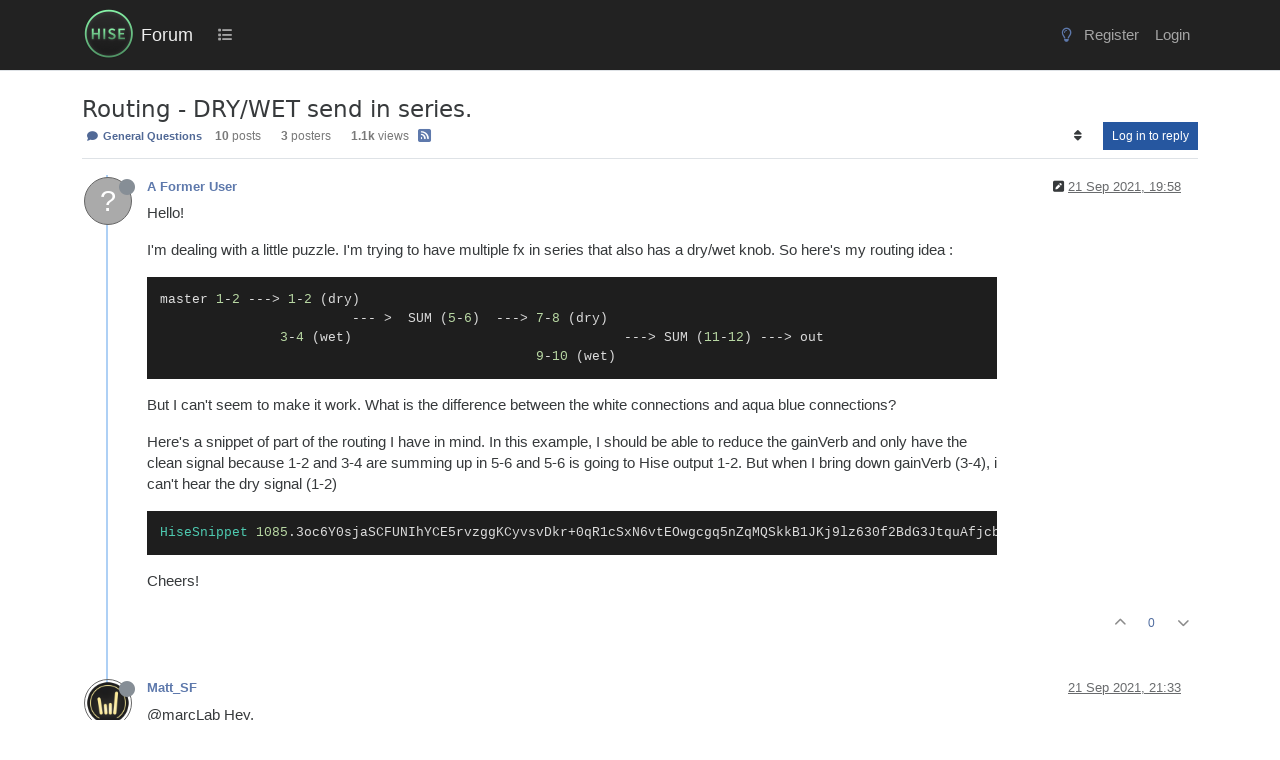

--- FILE ---
content_type: text/html; charset=utf-8
request_url: https://forum.hise.audio/topic/4714/routing-dry-wet-send-in-series
body_size: 39783
content:
<!DOCTYPE html>
<html lang="en-GB" data-dir="ltr" style="direction: ltr;">
<head>
<title>Routing - DRY&#x2F;WET send in series. | Forum</title>
<meta name="viewport" content="width&#x3D;device-width, initial-scale&#x3D;1.0" />
	<meta name="content-type" content="text/html; charset=UTF-8" />
	<meta name="apple-mobile-web-app-capable" content="yes" />
	<meta name="mobile-web-app-capable" content="yes" />
	<meta property="og:site_name" content="Forum" />
	<meta name="msapplication-badge" content="frequency=30; polling-uri=https://forum.hise.audio/sitemap.xml" />
	<meta name="theme-color" content="#ffffff" />
	<meta name="msapplication-square150x150logo" content="/assets/uploads/system/site-logo.png" />
	<meta name="title" content="Routing - DRY/WET send in series." />
	<meta property="og:title" content="Routing - DRY/WET send in series." />
	<meta property="og:type" content="article" />
	<meta property="article:published_time" content="2021-09-21T19:58:51.976Z" />
	<meta property="article:modified_time" content="2021-09-22T17:27:51.691Z" />
	<meta property="article:section" content="General Questions" />
	<meta name="description" content="Hello! I&#x27;m dealing with a little puzzle. I&#x27;m trying to have multiple fx in series that also has a dry/wet knob. So here&#x27;s my  routing idea : master 1-2 ---&gt; ..." />
	<meta property="og:description" content="Hello! I&#x27;m dealing with a little puzzle. I&#x27;m trying to have multiple fx in series that also has a dry/wet knob. So here&#x27;s my  routing idea : master 1-2 ---&gt; ..." />
	<meta property="og:image" content="https://forum.hise.audio/assets/uploads/system/site-logo.png" />
	<meta property="og:image:url" content="https://forum.hise.audio/assets/uploads/system/site-logo.png" />
	<meta property="og:image:width" content="400" />
	<meta property="og:image:height" content="400" />
	<meta property="og:url" content="https://forum.hise.audio/topic/4714/routing-dry-wet-send-in-series" />
	
<link rel="stylesheet" type="text/css" href="/assets/client-cosmo.css?v=fba14f4754a" />
<link rel="icon" type="image/x-icon" href="/assets/uploads/system/favicon.ico?v&#x3D;fba14f4754a" />
	<link rel="manifest" href="/manifest.webmanifest" crossorigin="use-credentials" />
	<link rel="search" type="application/opensearchdescription+xml" title="Forum" href="/osd.xml" />
	<link rel="apple-touch-icon" href="/assets/images/touch/512.png" />
	<link rel="icon" sizes="36x36" href="/assets/images/touch/36.png" />
	<link rel="icon" sizes="48x48" href="/assets/images/touch/48.png" />
	<link rel="icon" sizes="72x72" href="/assets/images/touch/72.png" />
	<link rel="icon" sizes="96x96" href="/assets/images/touch/96.png" />
	<link rel="icon" sizes="144x144" href="/assets/images/touch/144.png" />
	<link rel="icon" sizes="192x192" href="/assets/images/touch/192.png" />
	<link rel="icon" sizes="512x512" href="/assets/images/touch/512.png" />
	<link rel="prefetch stylesheet" href="/assets/plugins/nodebb-plugin-markdown/styles/vs2015.css" />
	<link rel="prefetch" href="/assets/language/en-GB/markdown.json?v&#x3D;fba14f4754a" />
	<link rel="stylesheet" href="https://forum.hise.audio/assets/plugins/nodebb-plugin-emoji/emoji/styles.css?v&#x3D;fba14f4754a" />
	<link rel="prefetch" href="/assets/src/modules/composer.js?v&#x3D;fba14f4754a" />
	<link rel="prefetch" href="/assets/src/modules/composer/uploads.js?v&#x3D;fba14f4754a" />
	<link rel="prefetch" href="/assets/src/modules/composer/drafts.js?v&#x3D;fba14f4754a" />
	<link rel="prefetch" href="/assets/src/modules/composer/tags.js?v&#x3D;fba14f4754a" />
	<link rel="prefetch" href="/assets/src/modules/composer/categoryList.js?v&#x3D;fba14f4754a" />
	<link rel="prefetch" href="/assets/src/modules/composer/resize.js?v&#x3D;fba14f4754a" />
	<link rel="prefetch" href="/assets/src/modules/composer/autocomplete.js?v&#x3D;fba14f4754a" />
	<link rel="prefetch" href="/assets/templates/composer.tpl?v&#x3D;fba14f4754a" />
	<link rel="prefetch" href="/assets/language/en-GB/topic.json?v&#x3D;fba14f4754a" />
	<link rel="prefetch" href="/assets/language/en-GB/modules.json?v&#x3D;fba14f4754a" />
	<link rel="prefetch" href="/assets/language/en-GB/tags.json?v&#x3D;fba14f4754a" />
	<link rel="canonical" href="https://forum.hise.audio/topic/4714/routing-dry-wet-send-in-series" />
	<link rel="alternate" type="application/rss+xml" href="/topic/4714.rss" />
	<link rel="up" href="https://forum.hise.audio/category/2/general-questions" />
	<link rel="author" href="https://forum.hise.audio/user/" />
	
<script>
var config = JSON.parse('{"relative_path":"","upload_url":"/assets/uploads","asset_base_url":"/assets","assetBaseUrl":"/assets","siteTitle":"Forum","browserTitle":"Forum","titleLayout":"&#123;pageTitle&#125; | &#123;browserTitle&#125;","showSiteTitle":true,"maintenanceMode":false,"postQueue":0,"minimumTitleLength":3,"maximumTitleLength":255,"minimumPostLength":4,"maximumPostLength":64000,"minimumTagsPerTopic":0,"maximumTagsPerTopic":5,"minimumTagLength":3,"maximumTagLength":15,"undoTimeout":10000,"useOutgoingLinksPage":false,"allowGuestHandles":true,"allowTopicsThumbnail":false,"usePagination":false,"disableChat":false,"disableChatMessageEditing":false,"maximumChatMessageLength":9007199254740991,"socketioTransports":["polling","websocket"],"socketioOrigins":"https://forum.hise.audio:*","websocketAddress":"","maxReconnectionAttempts":5,"reconnectionDelay":1500,"topicsPerPage":20,"postsPerPage":20,"maximumFileSize":15625,"theme:id":"nodebb-theme-persona","theme:src":"https://maxcdn.bootstrapcdn.com/bootswatch/3.3.7/cosmo/bootstrap.min.css","defaultLang":"en-GB","userLang":"en-GB","loggedIn":false,"uid":-1,"cache-buster":"v=fba14f4754a","topicPostSort":"oldest_to_newest","categoryTopicSort":"recently_replied","csrf_token":false,"searchEnabled":true,"searchDefaultInQuick":"titles","bootswatchSkin":"cosmo","composer:showHelpTab":true,"enablePostHistory":true,"timeagoCutoff":30,"timeagoCodes":["af","am","ar","az-short","az","be","bg","bs","ca","cs","cy","da","de-short","de","dv","el","en-short","en","es-short","es","et","eu","fa-short","fa","fi","fr-short","fr","gl","he","hr","hu","hy","id","is","it-short","it","ja","jv","ko","ky","lt","lv","mk","nl","no","pl","pt-br-short","pt-br","pt-short","pt","ro","rs","ru","rw","si","sk","sl","sq","sr","sv","th","tr-short","tr","uk","ur","uz","vi","zh-CN","zh-TW"],"cookies":{"enabled":false,"message":"[[global:cookies.message]]","dismiss":"[[global:cookies.accept]]","link":"[[global:cookies.learn-more]]","link_url":"https:&#x2F;&#x2F;www.cookiesandyou.com"},"thumbs":{"size":512},"emailPrompt":1,"useragent":{"isSafari":false},"fontawesome":{"pro":false,"styles":["solid","brands","regular"],"version":"6.7.2"},"acpLang":"undefined","topicSearchEnabled":false,"disableCustomUserSkins":false,"defaultBootswatchSkin":"cosmo","hideSubCategories":false,"hideCategoryLastPost":false,"enableQuickReply":false,"markdown":{"highlight":1,"highlightLinesLanguageList":"[]","hljsLanguages":["common"],"theme":"vs2015.css","defaultHighlightLanguage":"","externalMark":false},"emojiCustomFirst":false,"composer-default":{"composeRouteEnabled":"off","hidePreviewOnOpen":"off"},"spam-be-gone":{},"question-and-answer":{"defaultCid_2":"off","defaultCid_6":"off","defaultCid_7":"off","defaultCid_8":"off","forceQuestions":"off","defaultCid_3":"off","defaultCid_4":"off","defaultCid_5":"off","defaultCid_10":"off","toggleLock":"off","onlyAdmins":"off","defaultCid_13":"off","defaultCid_12":"off","defaultCid_14":"off","defaultCid_15":"off","defaultCid_16":"off"}}');
var app = {
user: JSON.parse('{"uid":-1,"username":"Guest","displayname":"Guest","userslug":"","fullname":"Guest","email":"","icon:text":"?","icon:bgColor":"#aaa","groupTitle":"","groupTitleArray":[],"status":"offline","reputation":0,"email:confirmed":false,"unreadData":{"":{},"new":{},"watched":{},"unreplied":{}},"isAdmin":false,"isGlobalMod":false,"isMod":false,"privileges":{"chat":false,"chat:privileged":false,"upload:post:image":false,"upload:post:file":false,"signature":false,"invite":false,"group:create":false,"search:content":false,"search:users":false,"search:tags":false,"view:users":true,"view:tags":true,"view:groups":true,"local:login":false,"ban":false,"mute":false,"view:users:info":false},"blocks":[],"timeagoCode":"en","offline":true,"lastRoomId":null,"isEmailConfirmSent":false}')
};
document.documentElement.style.setProperty('--panel-offset', `${localStorage.getItem('panelOffset') || 0}px`);
</script>


<style>[component="chat/recent"] .active .chat-room-btn {
  background-color: rgba(50, 91, 129, 0.22);
}

.btn:hover {
  color: var(--bs-btn-hover-color);
  background-color: rgba(124, 124, 124, 0.31);
  border-color: rgba(127, 127, 127, 0.3);
}

.btn:first-child:active, :not(.btn-check) + .btn:active {
  color: var(--bs-btn-active-color);
  background-color: rgba(229, 230, 231, 0.46);
  border-color: var(--bs-btn-active-border-color);
}

.chat-modal {
  right: 0;
}

.posts-list .posts-list-item .topic-title {
  color: #888 !important;
  font-weight: 700 !important;
  font-size: 125%;
  text-decoration: underline;
}

ul.topics-list li.unread .title a {
  color: #678dd3 !important;
  font-weight: 600;
}

.fs-3 {
  font-size: calc(1.178125rem + 0.3375vw) !important;
}

.posts-list .posts-list-item .content {
  max-width: 750px;
}

.posts-list .posts-list-item {
  margin-bottom: 12px;
}

.topic-title.d-flex {
  padding-top: 8px;
}

.avatar.avatar-rounded {
  border-radius: 50%;
  border: none;
}

body {
  font-family: "Inter", sans-serif;
  background-color: #fff;
  font-size: 14.5px;
}

.btn-link {
  color: #506c9f;
}

.btn-link.active, .btn-link:hover {
  background-color: rgba(229, 230, 231, 0.29);
}

.nav-item > .nav-link {
  color: #a4a4a4 !important;
}

.bg-light {
  background-color: #fff !important;
}

body.lights-out .chat-input {
  color: #a4a4a4 !important;
}

body.lights-out {
  font-family: "Inter", sans-serif;
  color: #dcdcdc;
  text-decoration: none;
  background-color: #1b1c21 !important;
}

body.lights-out h3.title.text-break.fs-5.fw-semibold.m-0.tracking-tight.w-100.me-4.me-lg-0 {
  color: #b2bbcd;
}

body.lights-out .btn {
  text-decoration: none;
}

body.lights-out .message-body > p {
  color: #ddd !important;
}

body.lights-out .chat-modal .chat-content li.chat-message .message-body-wrapper:hover .message-body, .expanded-chat .chat-content li.chat-message .message-body-wrapper:hover .message-body {
  background-color: rgba(228, 228, 228, 0.2117647059) !important;
}

body.lights-out .text-muted {
  color: #9a9a9a !important;
}

body.lights-out .composer {
  background-color: #25272e;
  color: #000 !important;
}

body.lights-out .dropdown-menu {
  background-color: #111 !important;
}

.composer .resizer {
  background: none;
}

pre {
  tab-size: 4;
}

.text-body {
  color: rgb(121, 121, 121) !important;
}

.topic .content {
  max-width: 850px;
}

body.lights-out a .unread {
  color: #c4c4c4 !important;
}

.breadcrumb-item.active {
  color: #575757;
}

.markdown-highlight .hljs {
  display: inherit;
}

body.lights-out .topic-list-header {
  background-color: #1b1c21;
  border-bottom: #1b1c21;
  border-top: #1b1c21;
}

body.lights-out .posts.timeline .timeline-event .icon .avatar, .topic .posts.timeline .timeline-event .timeline-badge, .topic .posts.timeline > [component=post] .icon .avatar, .topic .posts.timeline > [component=post] .timeline-badge {
  box-shadow: none;
  border: 1px solid #666;
}

body.lights-out .panel-body {
  background-color: #1b1c21 !important;
  color: white;
}

body.lights-out .border-bottom {
  border-bottom: #1b1c21 !important;
  background: #1b1c21;
}

body.lights-out .pagination {
  --bs-pagination-bg: #1b1c21 !important;
}

body.lights-out .tag-list .tag {
  background: #444;
  color: #868e96;
  padding-left: 1em;
  padding-right: 1em;
  border-radius: 50vh;
  margin-left: 1em;
}

body.lights-out .highlight {
  background-color: #1b1c21 !important;
}

body.lights-out .chat-modal .modal-dialog .modal-content {
  background-color: #262626 !important;
}

.btn-outline-secondary {
  color: #848484;
}

body.lights-out .topic-header {
  background-color: #1b1c21;
}

body.lights-out .topic .post-signature {
  color: #666;
  border-top: 1px dashed #666;
}

body.lights-out .btn-primary {
  color: #fff;
  background-color: #2657a0;
  border-color: #2657a0;
}

@media (max-width: 575.98px) {
  body.lights-out .categories > li, .category > ul > li {
    border-top: 1px solid #23262a !important;
  }
  .categories > li, .category > ul > li {
    border-top: 1px solid #eee;
  }
}
body.lights-out .card-body {
  color: #d7d7d7;
  background-color: black;
}

body.lights-out .composer .write {
  background: #1b1c21;
  color: #ccc;
  border: 1px solid #777;
}

body.lights-out .navbar-default .fa-fw {
  color: #aaa;
}

body.lights-out a {
  text-decoration: none;
}

.text-bg-warning {
  color: #4b4b4b !important;
  background-color: #ffd100;
  font-weight: 400;
  font-size: 12px;
}

.text-bg-success {
  color: #4b4b4b !important;
  background-color: #2cb919;
  font-weight: 400;
  font-size: 12px;
}

a.badge {
  color: #516996 !important;
  background-color: rgba(61, 46, 46, 0) !important;
  border-color: rgba(68, 68, 68, 0.3294117647) !important;
}

.border {
  border: rgba(85, 85, 85, 0.168627451) !important;
}

.text-reset {
  /* --bs-text-opacity: 1; */
  /* color: inherit !important; */
}

.visible-closed {
  display: none;
}

.visible-open {
  display: none;
}

@media (max-width: 991.98px) {
  #chats-menu .nav-pills {
    height: auto;
  }
}
.nav-item > .nav-link > .visible-xs-inline {
  display: contents !important;
}

@media (max-width: 991.98px) {
  #chats-menu .nav-pills {
    height: auto;
    padding-bottom: 0px;
  }
}
@media (max-width: 991.98px) {
  #chats-menu .nav-pills li a.active {
    padding-bottom: 17px;
  }
}
.slideout-menu > .lights-out {
  padding-top: 20px;
  margin-left: -6px;
}

@media (max-width: 991.98px) {
  .slideout-menu .counter:after {
    padding: 1px 5px;
    background: darkred;
  }
}
.btn-group > .btn-group:not(:first-child), .btn-group > :not(.btn-check:first-child) + .btn {
  margin-left: calc(var(--bs-border-width) * 5);
}

.h1, .h2, .h3, .h4, .h5, .h6, h1, h2, h3, h4, h5, h6 {
  font-family: "Inter", system-ui, Calibri, Candara, Arial, sans-serif;
  font-weight: 300;
  line-height: 1.2;
  color: inherit;
}

.navbar {
  background-color: #222 !important;
}

body.lights-out blockquote {
  background-color: #16161b !important;
  color: #ddd !important;
  border-left: 5px solid #444 !important;
}

body.lights-out .navbar {
  background-color: #080808 !important;
  border-bottom: 1px solid #333 !important;
}

.navbar-default,
.navbar-brand {
  color: #eee !important;
  margin-left: -14px;
}

.navbar-default .navbar-nav > li > a {
  color: #aaa;
}

.navbar-default .navbar-nav > .active > a, .navbar-default .navbar-nav > .active > a:focus, .navbar-default .navbar-nav > .active > a:hover {
  color: #f5f5f5;
  background-color: #343a40;
}

.navbar-default .navbar-nav > li > a:focus, .navbar-default .navbar-nav > li > a:hover {
  color: #f5f5f5;
  background-color: #343a40;
}

.navbar > .container .navbar-brand, .navbar > .container-fluid .navbar-brand {
  margin-left: -15px;
}

.nav {
  padding-top: 10px;
  padding-bottom: 8px;
  font-size: 15px;
}

.topic .posts h1 {
  font-size: 28px;
  margin: 30px 0;
  font-style: bold;
  border-bottom: 1px solid #ccc;
}

.navbar-default .btn-link {
  color: #bfbfbf;
}

.btn-primary {
  color: #fff;
  background-color: #2657a0;
  border-color: #2657a0;
}

.btn-info {
  color: #fff;
  background-color: #173765;
  border-color: #173765;
}

.btn-info:hover {
  background-color: #1c4b8e;
  border-color: #1c4b8e;
}

.btn-info.active, .btn-info.focus, .btn-info:active, .btn-info:focus, .btn-info:hover, .open > .dropdown-toggle.btn-info {
  color: #fff;
  background-color: #1c4b8e;
  border-color: #1c4b8e;
}

button.close:hover {
  color: black;
}

button.close {
  color: black;
}

.btn-xs, .btn-group-xs > .btn {
  color: #e7e7e7;
  background: rgba(38, 87, 160, 0.9294117647) !important;
}

.emoji {
  height: 3ex;
}

.chats-full > .message-body {
  background-color: grey;
}

.chat-modal > .message-body {
  background-color: grey;
}

#new-topics-alert:after {
  content: "New posts";
}

.alert-warning {
  background-color: #767f8c;
  border-color: #767f8c;
  color: #fff;
}

.alert-info {
  background-color: #5474bb;
  border-color: #5474bb;
  color: #fff;
}

.alert-danger {
  background-color: #c55e5e;
  border-color: #c55e5e;
  color: #fff;
}

.category .category-item.highlight, .topic .topic-item.highlight {
  background-color: #f6f7ff;
}

#chat-message-input {
  min-height: 300px;
}

.chat-input {
  min-height: 200px;
}

.topic .posts h2 {
  font-size: 24px;
  border-bottom: 1px solid #ddd;
  font-weight: 800;
  margin-bottom: 20px;
  margin-top: 40px;
}

.topic .posts .content blockquote {
  font-size: 1em;
  background-color: #ddd;
  border-left: 5px solid #AAA;
  margin-top: 30px;
  margin-bottom: 30px;
  color: #555;
  padding-top: 20px;
  padding-bottom: 22px;
}

.tag-item,
.tag-topic-count {
  font-size: 14px;
}

.tag-container {
  margin-right: 0.7em;
}

h1.categories-title {
  margin-top: 20px !important;
  margin-bottom: 20px !important;
}

.quick-search-container .quick-search-results li a {
  color: black;
}

a {
  color: #5e79ac;
}

a:hover {
  color: #3abd71;
}

.fw-semibold {
  font-weight: 400 !important;
}

.content a {
  text-decoration: underline;
}

.content .plugin-mentions-user {
  text-decoration: none;
}

.title a {
  text-decoration: none;
}

.info a {
  text-decoration: none;
}

.navbar > .container, .navbar > .container-fluid, .navbar > .container-lg, .navbar > .container-md, .navbar > .container-sm, .navbar > .container-xl, .navbar > .container-xxl {
  padding-top: 0.2rem;
  padding-bottom: 0.2rem;
}

.header .forum-title {
  margin-top: 8px;
}

.header .forum-logo {
  padding-right: 0.3rem;
  padding-left: 1rem;
}

.header #user_dropdown {
  padding: 10px 15px;
}

.category > ul > li:not(.unread) h2 a:hover {
  color: #3abd71;
}

.category > ul > li:not(.unread) h2 a {
  color: #666 !important;
}

.topic [component="post/downvote"], .topic [component="post/upvote"] {
  color: #8c8c8c;
}

.topic .moderator-tools a {
  color: #8c8c8c;
  outline: 0;
}

ol.breadcrumb {
  font-size: 12px;
  font-weight: 400;
}

ol.breadcrumb a:hover {
  color: #3abd71;
}

.breadcrumb {
  font-size: 11px;
  line-height: 22px;
  font-weight: 400;
  text-transform: uppercase;
  border: none;
  background-color: transparent;
}

.stats small {
  text-transform: none;
  color: #616161;
  font-weight: 300;
  font-size: 12px;
}

.topic .threaded-replies .replies-last {
  color: #1d1d1d;
}

.categories-title {
  color: #333333;
}

.categories .description, .category .description, .subcategory .description {
  color: #333333;
}

.categories > p, .category > p, .subcategory > p {
  text-transform: uppercase;
  color: #252525;
}

.h1 .small, .h1 small, .h2 .small, .h2 small, .h3 .small, .h3 small, .h4 .small, .h4 small, .h5 .small, .h5 small, .h6 .small, .h6 small, h1 .small, h1 small, h2 .small, h2 small, h3 .small, h3 small, h4 .small, h4 small, h5 .small, h5 small, h6 .small, h6 small {
  font-weight: 400;
  line-height: 1;
  color: #616161;
}

.header .notification-list li a .text, .slideout-menu .notification-list li a .text {
  color: #767676;
}

.header .chat-list, .slideout-menu .chat-list {
  color: #767676;
}

.post-preview-footer {
  margin-bottom: -12px;
  padding-top: 2px;
}

.posts-list .posts-list-item .topic-title {
  color: #777;
  font-weight: 900;
  font-size: 125%;
  text-decoration: underline;
}

@media (min-width: 992px) {
  html.composing .composer {
    left: 0% !important;
    width: 100% !important;
  }
}
@media (min-width: 992px) {
  .composer.resizable {
    box-shadow: 0 2px 2px rgba(0, 0, 0, 0.3);
    padding-top: 20px;
    padding-left: 15px;
    padding-right: 15px;
    background: #e0e0e0;
  }
  body.lights-out .composer.resizable {
    background: #25272e;
  }
  body.lights-out .modal-content {
    color: #eee !important;
    background-color: #282828 !important;
    background-clip: padding-box;
    border: none;
    outline: 0;
  }
  body.lights-out button.close:hover {
    color: white;
    --bs-btn-close-color: #fff !important;
  }
  body.lights-out .composer {
    background: #25272e !important;
    color: #fff !important;
    border: none;
  }
  .composer-container {
    max-width: 1320px;
    margin: 0 auto;
  }
  body.lights-out .composer-container {
    border: none;
  }
  body.lights-out .formatting-bar {
    background: #25272e;
  }
}
body.lights-out .preview-container > .card-body {
  background-color: #1b1c21 !important;
  color: fff;
}

body.lights-out .card {
  border: 1px solid #333;
}

body.lights-out .card-body {
  background-color: #282828 !important;
}

.navbar-toggle {
  padding: 19px 24px;
}

.navbar-toggler {
  color: #d7d7d7;
}

.topic .posts > li > hr {
  margin-top: 20px;
  margin-bottom: 40px;
  height: 2px;
}

.topic .posts [component=post].highlight > hr {
  border-color: #c7d4f1;
  box-shadow: 0 0 2px #7d96ce;
}

.topic .posts .content pre {
  max-height: 600px;
}

h1.categories-title {
  margin-top: 40px;
  margin-bottom: 40px;
}

.page-footer {
  background-color: #444;
  border-top: 60px solid #4f4f4f;
  padding-top: 30px;
  padding-bottom: 30px;
  color: #aaa;
}

.panel {
  border-radius: 0px;
}

.pagination-block {
  display: none !important;
}

/*  PERSONA USERCARS */
.persona-usercard .usercard-body {
  padding: 15px 15px;
  width: 250px;
}

/*

.panel-body
{
    background-color: #343a40;
    text-transform: lowercase;
    background-size: cover;
    color: #eaeaea;
    font-size:14px;
    padding:none !important;
}


*/
.panel-default {
  border-color: #cacaca;
}

.panel-body {
  background-color: #ffffff;
  text-transform: none;
  background-size: cover;
  color: #000000;
  font-size: 14px;
  padding: none !important;
}

.btn {
  border-radius: 0px;
}

.btn-default {
  color: #eaeaea;
  background-color: #343a40;
  border-color: transparent;
}

.taskbar-composer {
  display: none;
}</style>

</head>
<body class="page-topic page-topic-4714 page-topic-routing-dry-wet-send-in-series template-topic page-topic-category-2 page-topic-category-general-questions parent-category-2 page-status-200 theme-persona user-guest skin-cosmo">
<nav id="menu" class="slideout-menu hidden">
<section class="menu-section" data-section="navigation">
<ul class="menu-section-list text-bg-dark list-unstyled"></ul>
</section>
</nav>
<nav id="chats-menu" class="slideout-menu hidden">

</nav>
<main id="panel" class="slideout-panel">
<nav class="navbar sticky-top navbar-expand-lg bg-light header border-bottom py-0" id="header-menu" component="navbar">
<div class="container-lg justify-content-start flex-nowrap">
<div class="d-flex align-items-center me-auto" style="min-width: 0px;">
<button type="button" class="navbar-toggler border-0" id="mobile-menu">
<i class="fa fa-lg fa-fw fa-bars unread-count" ></i>
<span component="unread/icon" class="notification-icon fa fa-fw fa-book unread-count" data-content="0" data-unread-url="/unread"></span>
</button>
<div class="d-inline-flex align-items-center" style="min-width: 0px;">

<a class="navbar-brand" href="/">
<img alt="" class=" forum-logo d-inline-block align-text-bottom" src="/assets/uploads/system/site-logo.png?v=fba14f4754a" />
</a>


<a class="navbar-brand text-truncate" href="/">
Forum
</a>

</div>
</div>


<div component="navbar/title" class="visible-xs hidden">
<span></span>
</div>
<div id="nav-dropdown" class="collapse navbar-collapse d-none d-lg-block">
<ul id="main-nav" class="navbar-nav me-auto mb-2 mb-lg-0 gap-2">


<li class="nav-item " title="Categories">
<a class="nav-link navigation-link "
 href="&#x2F;categories" >

<i class="fa fa-fw fa-list" data-content=""></i>


<span class="d-lg-none">Categories</span>


</a>

</li>


</ul>
<ul class="navbar-nav mb-2 mb-lg-0 hidden-xs">
<li class="nav-item">
<a href="#" id="reconnect" class="nav-link hide" title="Looks like your connection to Forum was lost, please wait while we try to reconnect.">
<i class="fa fa-check"></i>
</a>
</li>
</ul>



<ul id="logged-out-menu" class="navbar-nav me-0 mb-2 mb-lg-0 align-items-center gap-2">

<li class="nav-item">
<a class="nav-link" href="/register">
<i class="fa fa-pencil fa-fw d-inline-block d-sm-none"></i>
<span>Register</span>
</a>
</li>

<li class="nav-item">
<a class="nav-link" href="/login">
<i class="fa fa-sign-in fa-fw d-inline-block d-sm-none"></i>
<span>Login</span>
</a>
</li>
</ul>


</div>
</div>
</nav>
<script>
const rect = document.getElementById('header-menu').getBoundingClientRect();
const offset = Math.max(0, rect.bottom);
document.documentElement.style.setProperty('--panel-offset', offset + `px`);
</script>
<div class="container-lg pt-3" id="content">
<noscript>
<div class="alert alert-danger">
<p>
Your browser does not seem to support JavaScript. As a result, your viewing experience will be diminished, and you have been placed in <strong>read-only mode</strong>.
</p>
<p>
Please download a browser that supports JavaScript, or enable it if it's disabled (i.e. NoScript).
</p>
</div>
</noscript>
<div data-widget-area="header">

</div>
<div class="row mb-5">
<div class="topic col-lg-12" itemid="/topic/4714/routing-dry-wet-send-in-series" itemscope itemtype="https://schema.org/DiscussionForumPosting">
<meta itemprop="headline" content="Routing - DRY/WET send in series.">
<meta itemprop="text" content="Routing - DRY/WET send in series.">
<meta itemprop="url" content="/topic/4714/routing-dry-wet-send-in-series">
<meta itemprop="datePublished" content="2021-09-21T19:58:51.976Z">
<meta itemprop="dateModified" content="2021-09-22T17:27:51.691Z">
<div itemprop="author" itemscope itemtype="https://schema.org/Person">
<meta itemprop="name" content="A Former User">

</div>
<div class="topic-header sticky-top mb-3 bg-body">
<div class="d-flex gap-3 flew-wrap border-bottom pb-2 align-items-start">
<div class="d-flex flex-column gap-2 flex-grow-1">
<h1 component="post/header" class="mb-0" itemprop="name">
<div class="topic-title d-flex">
<span class="fs-3" component="topic/title">Routing - DRY&#x2F;WET send in series.</span>
</div>
</h1>
<div class="topic-info d-flex gap-2 align-items-center flex-wrap">
<span component="topic/labels" class="d-flex gap-2 hidden">
<span component="topic/scheduled" class="badge badge border border-gray-300 text-body hidden">
<i class="fa fa-clock-o"></i> Scheduled
</span>
<span component="topic/pinned" class="badge badge border border-gray-300 text-body hidden">
<i class="fa fa-thumb-tack"></i> Pinned
</span>
<span component="topic/locked" class="badge badge border border-gray-300 text-body hidden">
<i class="fa fa-lock"></i> Locked
</span>
<a component="topic/moved" href="/category/" class="badge badge border border-gray-300 text-body text-decoration-none hidden">
<i class="fa fa-arrow-circle-right"></i> Moved
</a>

</span>
<a href="/category/2/general-questions" class="badge px-1 text-truncate text-decoration-none border" style="color: #90FFB1;background-color: #444444;border-color: #444444!important; max-width: 70vw;">
			<i class="fa fa-fw fa-comment"></i>
			General Questions
		</a>
<div data-tid="4714" component="topic/tags" class="lh-1 tags tag-list d-flex flex-wrap hidden-xs hidden-empty gap-2"></div>
<div class="d-flex hidden-xs gap-2"><span class="badge text-body border border-gray-300 stats text-xs">
<i class="fa-regular fa-fw fa-message visible-xs-inline" title="Posts"></i>
<span component="topic/post-count" title="10" class="fw-bold">10</span>
<span class="hidden-xs text-lowercase fw-normal">Posts</span>
</span>
<span class="badge text-body border border-gray-300 stats text-xs">
<i class="fa fa-fw fa-user visible-xs-inline" title="Posters"></i>
<span title="3" class="fw-bold">3</span>
<span class="hidden-xs text-lowercase fw-normal">Posters</span>
</span>
<span class="badge text-body border border-gray-300 stats text-xs">
<i class="fa fa-fw fa-eye visible-xs-inline" title="Views"></i>
<span class="fw-bold" title="1054">1.1k</span>
<span class="hidden-xs text-lowercase fw-normal">Views</span>
</span></div>

<a class="hidden-xs" target="_blank" href="/topic/4714.rss"><i class="fa fa-rss-square"></i></a>


<div class="ms-auto">
<div class="topic-main-buttons float-end d-inline-block">
<span class="loading-indicator btn float-start hidden" done="0">
<span class="hidden-xs">Loading More Posts</span> <i class="fa fa-refresh fa-spin"></i>
</span>


<div title="Sort by" class="btn-group bottom-sheet hidden-xs" component="thread/sort">
<button class="btn btn-sm btn-ghost dropdown-toggle" data-bs-toggle="dropdown" aria-haspopup="true" aria-expanded="false" aria-label="Post sort option, Oldest to Newest">
<i class="fa fa-fw fa-sort text-secondary"></i></button>
<ul class="dropdown-menu dropdown-menu-end p-1 text-sm" role="menu">
<li>
<a class="dropdown-item rounded-1 d-flex align-items-center gap-2" href="#" class="oldest_to_newest" data-sort="oldest_to_newest" role="menuitem">
<span class="flex-grow-1">Oldest to Newest</span>
<i class="flex-shrink-0 fa fa-fw text-secondary"></i>
</a>
</li>
<li>
<a class="dropdown-item rounded-1 d-flex align-items-center gap-2" href="#" class="newest_to_oldest" data-sort="newest_to_oldest" role="menuitem">
<span class="flex-grow-1">Newest to Oldest</span>
<i class="flex-shrink-0 fa fa-fw text-secondary"></i>
</a>
</li>
<li>
<a class="dropdown-item rounded-1 d-flex align-items-center gap-2" href="#" class="most_votes" data-sort="most_votes" role="menuitem">
<span class="flex-grow-1">Most Votes</span>
<i class="flex-shrink-0 fa fa-fw text-secondary"></i>
</a>
</li>
</ul>
</div>
<div class="d-inline-block">

</div>
<div component="topic/reply/container" class="btn-group bottom-sheet hidden">
<a href="/compose?tid=4714" class="btn btn-sm btn-primary" component="topic/reply" data-ajaxify="false" role="button"><i class="fa fa-reply visible-xs-inline"></i><span class="visible-sm-inline visible-md-inline visible-lg-inline"> Reply</span></a>
<button type="button" class="btn btn-sm btn-primary dropdown-toggle" data-bs-toggle="dropdown" aria-haspopup="true" aria-expanded="false">
<span class="caret"></span>
</button>
<ul class="dropdown-menu dropdown-menu-end" role="menu">
<li><a class="dropdown-item" href="#" component="topic/reply-as-topic" role="menuitem">Reply as topic</a></li>
</ul>
</div>


<a component="topic/reply/guest" href="/login" class="btn btn-sm btn-primary">Log in to reply</a>


</div>
</div>
</div>
</div>
<div class="d-flex gap-2 justify-content-end align-items-center hidden-empty" component="topic/thumb/list">

</div>
</div>
</div>



<div component="topic/deleted/message" class="alert alert-warning d-flex justify-content-between flex-wrap hidden">
<span>This topic has been deleted. Only users with topic management privileges can see it.</span>
<span>

</span>
</div>

<ul component="topic" class="posts timeline" data-tid="4714" data-cid="2">

<li component="post" class="  topic-owner-post" data-index="0" data-pid="41248" data-uid="768" data-timestamp="1632254331976" data-username="A Former User" data-userslug="" itemprop="comment" itemtype="http://schema.org/Comment" itemscope>
<a component="post/anchor" data-index="0" id="1"></a>
<meta itemprop="datePublished" content="2021-09-21T19:58:51.976Z">
<meta itemprop="dateModified" content="2021-09-21T20:02:17.181Z">

<div class="clearfix post-header">
<div class="icon float-start">
<a href="#">
<span title="A Former User" data-uid="0" class="avatar  avatar-rounded" component="user/picture" style="--avatar-size: 48px; background-color: #aaa">?</span>
<i component="user/status" class="fa fa-circle status offline" title="Offline"></i>
</a>
</div>
<small class="d-flex">
<div class="d-flex align-items-center gap-1 flex-wrap w-100">
<strong class="text-nowrap" itemprop="author" itemscope itemtype="https://schema.org/Person">
<meta itemprop="name" content="A Former User">

<a href="#" data-username="A Former User" data-uid="0">A Former User</a>
</strong>


<span class="visible-xs-inline-block visible-sm-inline-block visible-md-inline-block visible-lg-inline-block">

<span>

</span>
</span>
<div class="d-flex align-items-center gap-1 flex-grow-1 justify-content-end">
<span>
<i component="post/edit-indicator" class="fa fa-pencil-square edit-icon "></i>
<span data-editor="" component="post/editor" class="hidden">last edited by A Former User <span class="timeago" title="21/09/2021&#44; 20:02"></span></span>
<span class="visible-xs-inline-block visible-sm-inline-block visible-md-inline-block visible-lg-inline-block">
<a class="permalink text-muted" href="/post/41248"><span class="timeago" title="2021-09-21T19:58:51.976Z"></span></a>
</span>
</span>
<span class="bookmarked"><i class="fa fa-bookmark-o"></i></span>
</div>
</div>
</small>
</div>
<br />
<div class="content" component="post/content" itemprop="text">
<p dir="auto">Hello!</p>
<p dir="auto">I'm dealing with a little puzzle. I'm trying to have multiple fx in series that also has a dry/wet knob. So here's my  routing idea :</p>
<pre><code>master 1-2 ---&gt; 1-2 (dry)                 
                        --- &gt;  SUM (5-6)  ---&gt; 7-8 (dry)      
               3-4 (wet)                                  ---&gt; SUM (11-12) ---&gt; out
                                               9-10 (wet)
</code></pre>
<p dir="auto">But I can't seem to make it work. What is the difference between the white connections and aqua blue connections?</p>
<p dir="auto">Here's a snippet of part of the routing I have in mind. In this example, I should be able to reduce the gainVerb and only have the clean signal because 1-2 and 3-4 are summing up in 5-6 and 5-6 is going to Hise output 1-2. But when I bring down gainVerb (3-4), i can't hear the dry signal (1-2)</p>
<pre><code>HiseSnippet 1085.3oc6Y0sjaSCFUNIhYCE5rvzggKCyvsvDkr+0qR1cSxN6vtEOwgcgq5nZqMQSkkB1JKj9lz630f2BdG3JtquAfjcbrrWSHXJcaZStJ563Omi97Qe5XE6.gKILTD.rpOZ9TBv5ifNy4xImNAS4fy6Ar1AZOruS+QfSlOEGFR7.VVUOSiZUuFH5yq5bBlg4tjzP.vUBpK4BpOUlF0t62PYrAXOxHpuwUuW2ycE7SELwLESpBaBlhceNdL4IX8kUABr9f9dToHvQhkjPfUsSDdyclH9Id70eEMj9LFQO.AbT2n3vCDLOMi0eGb5DJyyNYFGB.VP6z4e034+ifWR8nKimVG1MBnQZFl0CqJqhdHS50rP5gJfd.C1UKlcJRH7lwvxrLS+3XA.Uvyvry4RBOjJma935dkteBzlJcmTLeqT.eUOn9+luKd3+wv92bCwUlR1ZvAeeYeRWRg3NKWHR8mxHmkPkG.Gq9ZzpyUrVD.5QX3LUuqodpTVF3G5Vvp0y42RBj1BFNHesuZ1Ib00aBWvjr1ZKPzSoFaLB5OEFUx2jHbjjXygv6BswuMHHFJlIo7wWhkAzeFX8EOYluiZKKWhhpbNgo9gfV6BzoFMtodrlPNDtWzf+T8YAHRO1ZAHJGXqjwZvV4.aaB1NG3dlf6kCbeSv8yAdfI3A4.[base64].sBOz+15d.3SW6C.+ackpe9QAXd3TQXlarCwmNRv0qERC9cgDUS7ebn1tiY7SE3fBgdUmApIYg43fkyBh7McruXFWtJ28q44el8DpMt9+Aa+uOep7UWO5VPEz5tNNRrWzW8daLgJRxKhbCdFSlDMqH+RAWLchfScMU.CIp1miGSBL4dgSnikRr6ySi7ntCILB1TM+kcuPoBwAFVO92VKPqesXUOu9bXLcanWY13ci+MkpuC8uoT925BV397U9OcLsuoczV9CgKYdUnWhj40VuDkyKgO1MP7T0V2x.AS2sYmnHJkIO5ettN7R83FHvsX1LU.Hr4W2D3q1y5ott5EDekRAWbNsJQNsKQN6Uhb1uD4bPIx4vRjyQqLGscgimIE9wMKUAr62CKwptQ84XUuln9Rf+Bv8m7zK
</code></pre>
<p dir="auto">Cheers!</p>

</div>
<div class="post-footer">

<div class="clearfix">

<a component="post/reply-count" data-target-component="post/replies/container" href="#" class="threaded-replies user-select-none float-start text-muted hidden">
<span component="post/reply-count/avatars" class="avatars d-inline-flex gap-1 align-items-top hidden-xs ">


</span>
<span class="replies-count small" component="post/reply-count/text" data-replies="0">1 Reply</span>
<span class="replies-last hidden-xs small">Last reply <span class="timeago" title=""></span></span>
<i class="fa fa-fw fa-chevron-down" component="post/replies/open"></i>
</a>

<small class="d-flex justify-content-end align-items-center gap-1" component="post/actions">
<!-- This partial intentionally left blank; overwritten by nodebb-plugin-reactions -->
<span class="post-tools">
<a component="post/reply" href="#" class="btn btn-sm btn-link user-select-none hidden">Reply</a>
<a component="post/quote" href="#" class="btn btn-sm btn-link user-select-none hidden">Quote</a>
</span>

<span class="votes">
<a component="post/upvote" href="#" class="btn btn-sm btn-link ">
<i class="fa fa-chevron-up"></i>
</a>
<span class="btn btn-sm btn-link" component="post/vote-count" data-votes="0">0</span>

<a component="post/downvote" href="#" class="btn btn-sm btn-link ">
<i class="fa fa-chevron-down"></i>
</a>

</span>

<span component="post/tools" class="dropdown bottom-sheet d-inline-block hidden">
<a class="btn btn-link btn-sm dropdown-toggle" href="#" data-bs-toggle="dropdown" aria-haspopup="true" aria-expanded="false"><i class="fa fa-fw fa-ellipsis-v"></i></a>
<ul class="dropdown-menu dropdown-menu-end p-1 text-sm" role="menu"></ul>
</span>
</small>
</div>
<div component="post/replies/container"></div>
</div>

</li>




<li component="post" class="  " data-index="1" data-pid="41258" data-uid="754" data-timestamp="1632260006352" data-username="Matt_SF" data-userslug="matt_sf" itemprop="comment" itemtype="http://schema.org/Comment" itemscope>
<a component="post/anchor" data-index="1" id="2"></a>
<meta itemprop="datePublished" content="2021-09-21T21:33:26.352Z">
<meta itemprop="dateModified" content="">

<div class="clearfix post-header">
<div class="icon float-start">
<a href="/user/matt_sf">
<img title="Matt_SF" data-uid="754" class="avatar  avatar-rounded" alt="Matt_SF" loading="lazy" component="user/picture" src="https://i.imgur.com/6Hb44NO.png" style="--avatar-size: 48px;" onError="this.remove()" itemprop="image" /><span title="Matt_SF" data-uid="754" class="avatar  avatar-rounded" component="user/picture" style="--avatar-size: 48px; background-color: #e65100">M</span>
<i component="user/status" class="fa fa-circle status offline" title="Offline"></i>
</a>
</div>
<small class="d-flex">
<div class="d-flex align-items-center gap-1 flex-wrap w-100">
<strong class="text-nowrap" itemprop="author" itemscope itemtype="https://schema.org/Person">
<meta itemprop="name" content="Matt_SF">
<meta itemprop="url" content="/user/matt_sf">
<a href="/user/matt_sf" data-username="Matt_SF" data-uid="754">Matt_SF</a>
</strong>


<span class="visible-xs-inline-block visible-sm-inline-block visible-md-inline-block visible-lg-inline-block">

<span>

</span>
</span>
<div class="d-flex align-items-center gap-1 flex-grow-1 justify-content-end">
<span>
<i component="post/edit-indicator" class="fa fa-pencil-square edit-icon hidden"></i>
<span data-editor="" component="post/editor" class="hidden">last edited by  <span class="timeago" title="Invalid Date"></span></span>
<span class="visible-xs-inline-block visible-sm-inline-block visible-md-inline-block visible-lg-inline-block">
<a class="permalink text-muted" href="/post/41258"><span class="timeago" title="2021-09-21T21:33:26.352Z"></span></a>
</span>
</span>
<span class="bookmarked"><i class="fa fa-bookmark-o"></i></span>
</div>
</div>
</small>
</div>
<br />
<div class="content" component="post/content" itemprop="text">
<p dir="auto">@marcLab Hey,</p>
<p dir="auto">First, route all channels to Stereo by right-clicking on the main container matrix.</p>
<p dir="auto"><img src="https://i.imgur.com/PukT66P.png" alt="81b689db-a66c-4c23-8a4f-23e389506d8e-image.png" class=" img-fluid img-markdown" /></p>
<p dir="auto">The white wires are dry channels and the blue wires are send channels.<br />
For each send module, follow the signal flow...</p>
<p dir="auto"><img src="https://i.imgur.com/zzWtuj3.png" alt="4e9881ef-e742-4a6f-8bac-eb5ba8d5dd4e-image.png" class=" img-fluid img-markdown" /></p>
<p dir="auto">In the end, channels 1-2 and 3-4 are send to the container's output.<br />
You don't need the last routing matrix.</p>
<pre><code>HiseSnippet 1032.3oc6X0rbaaCDFTTHicaSFmLY5ziryjqoink7O4jjskjGOwNkinpc6oLHjvRXBHfJInaUdSxs9Zz2h9NzS8VdCR.HEMAoYUTXaGW6XcR69wk7iK18CKgSH2CGEwCAFqOd9LLv3qftyYhoGLEQXfi5CLVC5LZf6fwf8mOCEEg8AFFlGpPMVuIH4265tOhhXd3bW.vobhG9XR.Qj60o2yIT5PjOdLIP6p6z6HON6.NkGKYhIrEXFx60nI3WfTWVCHv3dC7IBdnq.IvQ.il6y8m6Nk+Krzq+TRD4UTrxvF3JuQotGxo9JFq7BNXJg56j8FGA.FPm72eyz2+GCOg3StzeddXiD.q7HzyGFMVF8r0oWqUld.M10LkcRRv8ioHQQloVNV.P3rBL6Hl.yhHh45KWWqz8gPGhvaZ07sQE7UtP8eMeWr3ee3fyOG6IxIaS3vertqzUWH1ppBQyqxk0gi3wBr7wq3w8gQXlukfa09ocJRHyhDxb0HTE4C0yivlbBRDR9Ufw29h3.WYCoGVlNXLLUdygFa.TglX2RYqVdbkTKwnQNnsx1XAXhgYN3lJ62K+o.uzXAXacv1k.6nC1oD3V5faUBbacvsKAtiN3Nk.2UGb2RfOSG7Yk.saoilakAaW.1tLbgzjc47jcgDkc4LkcgTkc4bkcgjUtkdWwZWtk.IXFEeXVSwW.mH+6o3vWsjME.f9XJpPa7YDewzbG+TuJ113H1E3PgCmhBKKB7uUgtQyUVoR8JYciQY8QvjT9MIBmTRbygva.cP+enfnVR0YM6WQFpfRPIvMyz0+akpMW.[base64].OlIV1bUexeQi8GaFqOm+zZyUitUjAMtp7dlV9.4PxTtzS1TemihohLuEqqOgy3ylxYDO8E8QXoh4jI3PctW4KzdBAx604ddbuQXJFoW.+jdGKK7PgZ57ep4B6UOWrr0quAlRWKUyn0siiDw7VzQhT+QbgUt0dikcZDk2ZuvoQjrww+7S73i9LzGe.rrwGLta7gqowGBPdg7WJ2sVDxoJ0l0R7HqLYIG+75vST1V1fKPzXoCHr020BDH2y5kddpFhmJqfqNlMqQLsqQLcpQLaUiX1tFwrSMhY2kFiZbg8hE7fTwRoCmA8QBjTMZ.CI0ZRzk.e.cs2n8
</code></pre>
<p dir="auto">Voila <img src="https://forum.hise.audio/assets/plugins/nodebb-plugin-emoji/emoji/android/1f601.png?v=fba14f4754a" class="not-responsive emoji emoji-android emoji--grin" style="height:23px;width:auto;vertical-align:middle" title=":grin:" alt="😁" /></p>

</div>
<div class="post-footer">

<div component="post/signature" data-uid="754" class="post-signature"><p dir="auto">Develop branch<br />
Win10 &amp; VS17 / Ventura &amp; Xcode 14. 3</p>
</div>

<div class="clearfix">

<a component="post/reply-count" data-target-component="post/replies/container" href="#" class="threaded-replies user-select-none float-start text-muted hidden">
<span component="post/reply-count/avatars" class="avatars d-inline-flex gap-1 align-items-top hidden-xs ">

<span><span title="A Former User" data-uid="0" class="avatar  avatar-rounded" component="avatar/icon" style="--avatar-size: 16px; background-color: #aaa">?</span></span>


</span>
<span class="replies-count small" component="post/reply-count/text" data-replies="1">1 Reply</span>
<span class="replies-last hidden-xs small">Last reply <span class="timeago" title="2021-09-22T14:36:48.358Z"></span></span>
<i class="fa fa-fw fa-chevron-down" component="post/replies/open"></i>
</a>

<small class="d-flex justify-content-end align-items-center gap-1" component="post/actions">
<!-- This partial intentionally left blank; overwritten by nodebb-plugin-reactions -->
<span class="post-tools">
<a component="post/reply" href="#" class="btn btn-sm btn-link user-select-none hidden">Reply</a>
<a component="post/quote" href="#" class="btn btn-sm btn-link user-select-none hidden">Quote</a>
</span>

<span class="votes">
<a component="post/upvote" href="#" class="btn btn-sm btn-link ">
<i class="fa fa-chevron-up"></i>
</a>
<span class="btn btn-sm btn-link" component="post/vote-count" data-votes="0">0</span>

<a component="post/downvote" href="#" class="btn btn-sm btn-link ">
<i class="fa fa-chevron-down"></i>
</a>

</span>

<span component="post/tools" class="dropdown bottom-sheet d-inline-block hidden">
<a class="btn btn-link btn-sm dropdown-toggle" href="#" data-bs-toggle="dropdown" aria-haspopup="true" aria-expanded="false"><i class="fa fa-fw fa-ellipsis-v"></i></a>
<ul class="dropdown-menu dropdown-menu-end p-1 text-sm" role="menu"></ul>
</span>
</small>
</div>
<div component="post/replies/container"></div>
</div>

</li>




<li component="post" class="  topic-owner-post" data-index="2" data-pid="41327" data-uid="768" data-timestamp="1632321408358" data-username="A Former User" data-userslug="" itemprop="comment" itemtype="http://schema.org/Comment" itemscope>
<a component="post/anchor" data-index="2" id="3"></a>
<meta itemprop="datePublished" content="2021-09-22T14:36:48.358Z">
<meta itemprop="dateModified" content="2021-09-22T14:41:40.499Z">

<div class="clearfix post-header">
<div class="icon float-start">
<a href="#">
<span title="A Former User" data-uid="0" class="avatar  avatar-rounded" component="user/picture" style="--avatar-size: 48px; background-color: #aaa">?</span>
<i component="user/status" class="fa fa-circle status offline" title="Offline"></i>
</a>
</div>
<small class="d-flex">
<div class="d-flex align-items-center gap-1 flex-wrap w-100">
<strong class="text-nowrap" itemprop="author" itemscope itemtype="https://schema.org/Person">
<meta itemprop="name" content="A Former User">

<a href="#" data-username="A Former User" data-uid="0">A Former User</a>
</strong>


<span class="visible-xs-inline-block visible-sm-inline-block visible-md-inline-block visible-lg-inline-block">

<a component="post/parent" class="btn btn-sm btn-ghost py-0 px-1 text-xs hidden-xs" data-topid="41258" href="/post/41258"><i class="fa fa-reply"></i> @Matt_SF</a>

<span>

</span>
</span>
<div class="d-flex align-items-center gap-1 flex-grow-1 justify-content-end">
<span>
<i component="post/edit-indicator" class="fa fa-pencil-square edit-icon "></i>
<span data-editor="" component="post/editor" class="hidden">last edited by A Former User <span class="timeago" title="22/09/2021&#44; 14:41"></span></span>
<span class="visible-xs-inline-block visible-sm-inline-block visible-md-inline-block visible-lg-inline-block">
<a class="permalink text-muted" href="/post/41327"><span class="timeago" title="2021-09-22T14:36:48.358Z"></span></a>
</span>
</span>
<span class="bookmarked"><i class="fa fa-bookmark-o"></i></span>
</div>
</div>
</small>
</div>
<br />
<div class="content" component="post/content" itemprop="text">
<p dir="auto"><a class="plugin-mentions-user plugin-mentions-a" href="https://forum.hise.audio/uid/754">@Matt_SF</a></p>
<p dir="auto">Hey Matt! This works perfectly but..now the problem is that if I bring down the gain of fx1 for example I'm also bringing the gain down for the rest of the fx signal chain. This is why I'm trying to SUM my wet/dry at every stage... For example,1-2 50% dry and 3-4 is 50% wet. Both are going 100% in 5-6, then I split 5-6 to 7-8 (dry) 9-10 (wet). At every stage, I have a mix knob that affects the fx gain knob (send) and the dry gain knob (if the mix knob is in the middle then it's 50% dry, 50% wet) summing together.  I don't want to use the wet attribute of the reverb because this also brings down the reverb tail volume if you play dynamically with it. This is why I'm using the simple gain before the effect as a send.</p>
<p dir="auto">I'm not sure if I'm explaining myself correctly, but yeah..</p>
<p dir="auto">:p</p>
<p dir="auto">This snippet explains my problem. If you bring down gainVerb Gain, then this signal is not passing through the saturator1. What I'm trying to achieve is that dry 1-2 and wet 3-4 are going both to 5-6 for example.</p>
<pre><code>HiseSnippet 1227.3oc6ZsrbaaCEETRH0JMIiSGOscI6Lca5HZI+HYijskTFO0Nkijqc6pLHTvRXBIfBIjaUV0eirKeAce20oeAcW9.xptK+As.7gHHMrrrh63GQdkv8nK4Af26AGQXaelCNHf4CLJev3gXfw8fcGS4C1Y.hPA61DXrDztSqtsN.r83gnf.bOfgQwmJQMJWBD92GpuMxEQcvog.fCYDG7dDOBOMpcium351F0Ce.wS4aWqwtNL5NLW1HASJBq.FhbdIpO9YH4Wq.DXbmV8HbleWNhiC.Fk1l0ab2AregF88OjDPdgKVNvBzUbghB2l41SxX4mA6Lf31yNYFG..FP6z4ewn4+Jv8I8HShmtNrbHfYZFpqGFElF8rToWEszyRC8.JrqTD6Djf0ajKhmkYxGGw.DFMCy1kxwz.Ber5iqqT59PnMg6LPOeKnguhGT+ey23G92G153iwN7TxVB19ml2mzWfBw6bZtTF1gMhiE2dIOtOL.S6YxYlUeTsrDpXVBUb1Hjl0C48iP6uOh6S9Ufw27rQdcEMjNXwxAkhcEWbnwx.YpgiqHGKe7zUPsvAERAsjiMhACGTLEbU43+U7mDbxfXvppfUyAVSErVNv0TAWKG35pfqmCbCUvMxAtoJ3l4.[base64].e30psOF+ZrneQ4N7G0uhsrrnO31aefVyyODFWmXFUnXccx.8kT0XozK6oqFgofKpFuFXfNQl1TFwZJuYE.XgI5ElnWXh91fI54+8cTJVKWqbMLFbgb8Gsb8mEUz94vtH9HeYQaX858RGmUqNNrrDNpX82V42emzr7VdrQzj26ci69t2W21GmUYeyF1r.dd09KO4YiYrY7qfoyhE8jK5Iut0S9fI8jDJN7noBKa+xvwlGgNQXhBSwZ5Ny1a82y5YTMblOipevgKt8G3inACYAYtvcwdjCXTYeQZveL.K98vupirASM9NLjuVnOTusXRpMmzl1LZMZEQtvGQg04426S4yJq3rQ2yQRtbBGi9g.sDF1cYhHINPOFMxkmDMac89LJa3.[base64].Hrx2UA3I1y54NNxFhGIpf0mypyQNUmibpMG4r1bjy5yQNaLG4r4TyQZWXqQblWjXoHfcqlHNRnF0hhDZMg5Rf+CvekHEU
</code></pre>

</div>
<div class="post-footer">

<div class="clearfix">

<a component="post/reply-count" data-target-component="post/replies/container" href="#" class="threaded-replies user-select-none float-start text-muted hidden">
<span component="post/reply-count/avatars" class="avatars d-inline-flex gap-1 align-items-top hidden-xs ">

<span><img title="orange" data-uid="274" class="avatar  avatar-rounded" alt="orange" loading="lazy" component="avatar/picture" src="/assets/uploads/profile/uid-274/274-profileavatar-1708423408107.jpeg" style="--avatar-size: 16px;" onError="this.remove()" itemprop="image" /><span title="orange" data-uid="274" class="avatar  avatar-rounded" component="avatar/icon" style="--avatar-size: 16px; background-color: #009688">O</span></span>


</span>
<span class="replies-count small" component="post/reply-count/text" data-replies="1">1 Reply</span>
<span class="replies-last hidden-xs small">Last reply <span class="timeago" title="2021-09-22T15:02:25.178Z"></span></span>
<i class="fa fa-fw fa-chevron-down" component="post/replies/open"></i>
</a>

<small class="d-flex justify-content-end align-items-center gap-1" component="post/actions">
<!-- This partial intentionally left blank; overwritten by nodebb-plugin-reactions -->
<span class="post-tools">
<a component="post/reply" href="#" class="btn btn-sm btn-link user-select-none hidden">Reply</a>
<a component="post/quote" href="#" class="btn btn-sm btn-link user-select-none hidden">Quote</a>
</span>

<span class="votes">
<a component="post/upvote" href="#" class="btn btn-sm btn-link ">
<i class="fa fa-chevron-up"></i>
</a>
<span class="btn btn-sm btn-link" component="post/vote-count" data-votes="0">0</span>

<a component="post/downvote" href="#" class="btn btn-sm btn-link ">
<i class="fa fa-chevron-down"></i>
</a>

</span>

<span component="post/tools" class="dropdown bottom-sheet d-inline-block hidden">
<a class="btn btn-link btn-sm dropdown-toggle" href="#" data-bs-toggle="dropdown" aria-haspopup="true" aria-expanded="false"><i class="fa fa-fw fa-ellipsis-v"></i></a>
<ul class="dropdown-menu dropdown-menu-end p-1 text-sm" role="menu"></ul>
</span>
</small>
</div>
<div component="post/replies/container"></div>
</div>

</li>




<li component="post" class="  " data-index="3" data-pid="41329" data-uid="274" data-timestamp="1632322945178" data-username="orange" data-userslug="orange" itemprop="comment" itemtype="http://schema.org/Comment" itemscope>
<a component="post/anchor" data-index="3" id="4"></a>
<meta itemprop="datePublished" content="2021-09-22T15:02:25.178Z">
<meta itemprop="dateModified" content="2021-09-22T15:03:04.500Z">

<div class="clearfix post-header">
<div class="icon float-start">
<a href="/user/orange">
<img title="orange" data-uid="274" class="avatar  avatar-rounded" alt="orange" loading="lazy" component="user/picture" src="/assets/uploads/profile/uid-274/274-profileavatar-1708423408107.jpeg" style="--avatar-size: 48px;" onError="this.remove()" itemprop="image" /><span title="orange" data-uid="274" class="avatar  avatar-rounded" component="user/picture" style="--avatar-size: 48px; background-color: #009688">O</span>
<i component="user/status" class="fa fa-circle status offline" title="Offline"></i>
</a>
</div>
<small class="d-flex">
<div class="d-flex align-items-center gap-1 flex-wrap w-100">
<strong class="text-nowrap" itemprop="author" itemscope itemtype="https://schema.org/Person">
<meta itemprop="name" content="orange">
<meta itemprop="url" content="/user/orange">
<a href="/user/orange" data-username="orange" data-uid="274">orange</a>
</strong>


<span class="visible-xs-inline-block visible-sm-inline-block visible-md-inline-block visible-lg-inline-block">

<a component="post/parent" class="btn btn-sm btn-ghost py-0 px-1 text-xs hidden-xs" data-topid="41327" href="/post/41327"><i class="fa fa-reply"></i> @A Former User</a>

<span>

</span>
</span>
<div class="d-flex align-items-center gap-1 flex-grow-1 justify-content-end">
<span>
<i component="post/edit-indicator" class="fa fa-pencil-square edit-icon "></i>
<span data-editor="orange" component="post/editor" class="hidden">last edited by orange <span class="timeago" title="22/09/2021&#44; 15:03"></span></span>
<span class="visible-xs-inline-block visible-sm-inline-block visible-md-inline-block visible-lg-inline-block">
<a class="permalink text-muted" href="/post/41329"><span class="timeago" title="2021-09-22T15:02:25.178Z"></span></a>
</span>
</span>
<span class="bookmarked"><i class="fa fa-bookmark-o"></i></span>
</div>
</div>
</small>
</div>
<br />
<div class="content" component="post/content" itemprop="text">
<p dir="auto">@marcLab</p>
<p dir="auto">If the master out will be 11&amp;12, then first you need to clear all master routings and set the master routing only 11&amp;12 to 1&amp;2</p>
<p dir="auto">Then put a 5&amp;6 to 11&amp;12 router into end of the fx chain, you're ready to go ;)</p>
<pre><code>HiseSnippet 1204.3oc6Z0jbaaCFETRnwxIwiSmLscI6Lcq6HZIY6jMR1VRY7T6DNRp1sqxfPAKgIj.JjPtU4ljc4Zzcc5In65AHaZ2kaPK.+QDjl1QVUcrkpzJiuGA4C.uuG9HgMcYVXOOlKPqX2wCw.sG.6LlxGb3.DgBNpAPaMnY6lcZ1Ebv3gHOObOflV9mIQ0JV.3+6i0N.YinV33P.voLhE9XhCgGG0r92Qrsag5g6RbTt5J0OxhQOjYyFIXRdXIvPj0qQ8wOGIurbPf1m0rGgyb6vQbrGPqvArdi6Lf8Szfq+ThG4U1XYCCPGwMJHbKlcOIikQAGNfX2yLZD6A.ZPy3we9fw+igmP5QlDOddXSe.83dnNenk65nmgJ8JM0zCnvtBArSPBVuQ1HdRlIWNBAHLZBlcDkiodD9X0kqaU59HnIgaMHa9lKC9JVn9ulugK9OD177ywV7XxV.15Gl0U5rEhkxRHduKykhv1rQbr3wK4wCgdXZOcNSu7VURRn7IIT9oiPYLeHedDZ+SPbWxOCz95mOxoiHgzBKlNnTrs3lC01DH6pe6Rx1xkmNBp42HWLngrsVHnei7wfaKa+2heRvIMBAKqBVNEXEUvJo.qpBVME3Npf6jBbWUvcSAtmJ3do.ehJ3SRAZTREMtUDrQBXizvIllLROOYjXhxH8LkQhoJizyUFIlrhaolUr1jsDHNCswOKJoXcXewedJ18UW0lBu+2p9zesA1FkHM9LRO9f3.[base64].ghwcoBnmSpwBw21KqFgwfqTi2AJfNxlVWFw3Z9xJ.vphnWUD8phnWFJhd1+dGEB8xyztFFBtxt9esc88BDs2G1AwG4JEs950GD2NoWcXXoDdhX8OkEKuuCaDM56dWe8+3C0LcwIc12qtIyim1se9YOqMkIieILdTrJmbUN4BQA8a.[base64].[base64].LEAc4C
</code></pre>

</div>
<div class="post-footer">

<div component="post/signature" data-uid="274" class="post-signature"><p dir="auto">develop Branch / XCode 13.1<br />
macOS Monterey / M1 Max</p>
</div>

<div class="clearfix">

<a component="post/reply-count" data-target-component="post/replies/container" href="#" class="threaded-replies user-select-none float-start text-muted hidden">
<span component="post/reply-count/avatars" class="avatars d-inline-flex gap-1 align-items-top hidden-xs ">

<span><span title="A Former User" data-uid="0" class="avatar  avatar-rounded" component="avatar/icon" style="--avatar-size: 16px; background-color: #aaa">?</span></span>


</span>
<span class="replies-count small" component="post/reply-count/text" data-replies="1">1 Reply</span>
<span class="replies-last hidden-xs small">Last reply <span class="timeago" title="2021-09-22T15:07:30.231Z"></span></span>
<i class="fa fa-fw fa-chevron-down" component="post/replies/open"></i>
</a>

<small class="d-flex justify-content-end align-items-center gap-1" component="post/actions">
<!-- This partial intentionally left blank; overwritten by nodebb-plugin-reactions -->
<span class="post-tools">
<a component="post/reply" href="#" class="btn btn-sm btn-link user-select-none hidden">Reply</a>
<a component="post/quote" href="#" class="btn btn-sm btn-link user-select-none hidden">Quote</a>
</span>

<span class="votes">
<a component="post/upvote" href="#" class="btn btn-sm btn-link ">
<i class="fa fa-chevron-up"></i>
</a>
<span class="btn btn-sm btn-link" component="post/vote-count" data-votes="0">0</span>

<a component="post/downvote" href="#" class="btn btn-sm btn-link ">
<i class="fa fa-chevron-down"></i>
</a>

</span>

<span component="post/tools" class="dropdown bottom-sheet d-inline-block hidden">
<a class="btn btn-link btn-sm dropdown-toggle" href="#" data-bs-toggle="dropdown" aria-haspopup="true" aria-expanded="false"><i class="fa fa-fw fa-ellipsis-v"></i></a>
<ul class="dropdown-menu dropdown-menu-end p-1 text-sm" role="menu"></ul>
</span>
</small>
</div>
<div component="post/replies/container"></div>
</div>

</li>




<li component="post" class="  topic-owner-post" data-index="4" data-pid="41331" data-uid="768" data-timestamp="1632323250231" data-username="A Former User" data-userslug="" itemprop="comment" itemtype="http://schema.org/Comment" itemscope>
<a component="post/anchor" data-index="4" id="5"></a>
<meta itemprop="datePublished" content="2021-09-22T15:07:30.231Z">
<meta itemprop="dateModified" content="">

<div class="clearfix post-header">
<div class="icon float-start">
<a href="#">
<span title="A Former User" data-uid="0" class="avatar  avatar-rounded" component="user/picture" style="--avatar-size: 48px; background-color: #aaa">?</span>
<i component="user/status" class="fa fa-circle status offline" title="Offline"></i>
</a>
</div>
<small class="d-flex">
<div class="d-flex align-items-center gap-1 flex-wrap w-100">
<strong class="text-nowrap" itemprop="author" itemscope itemtype="https://schema.org/Person">
<meta itemprop="name" content="A Former User">

<a href="#" data-username="A Former User" data-uid="0">A Former User</a>
</strong>


<span class="visible-xs-inline-block visible-sm-inline-block visible-md-inline-block visible-lg-inline-block">

<a component="post/parent" class="btn btn-sm btn-ghost py-0 px-1 text-xs hidden-xs" data-topid="41329" href="/post/41329"><i class="fa fa-reply"></i> @orange</a>

<span>

</span>
</span>
<div class="d-flex align-items-center gap-1 flex-grow-1 justify-content-end">
<span>
<i component="post/edit-indicator" class="fa fa-pencil-square edit-icon hidden"></i>
<span data-editor="" component="post/editor" class="hidden">last edited by  <span class="timeago" title="Invalid Date"></span></span>
<span class="visible-xs-inline-block visible-sm-inline-block visible-md-inline-block visible-lg-inline-block">
<a class="permalink text-muted" href="/post/41331"><span class="timeago" title="2021-09-22T15:07:30.231Z"></span></a>
</span>
</span>
<span class="bookmarked"><i class="fa fa-bookmark-o"></i></span>
</div>
</div>
</small>
</div>
<br />
<div class="content" component="post/content" itemprop="text">
<p dir="auto"><a class="plugin-mentions-user plugin-mentions-a" href="https://forum.hise.audio/uid/274">@orange</a> Yeah that seems the way to go! But I did a simple test, 1-2 going into 3-4 then 3-4 going into Hise output 1-2 and no sound is coming out..Is this normal?</p>
<p dir="auto">I can see the master meter move but no sound.<br />
Is this the same on your side?</p>
<p dir="auto"><img src="https://i.imgur.com/4wOp4No.gif" alt="stereo.gif" class=" img-fluid img-markdown" /></p>
<pre><code>HiseSnippet 829.3oc6W00aSCCE0ooFsJ9PCzDhGKR7Jn388dZcqqcZh0QUSYvaSlDuVKRrKINC5+R9or+AfcR6hiWToDDfzzxa26I23iO9568l9QbORbLOBX0X3zIDf0iftSYhwsGioLvIGArVA1ePG2NCAGNcBNNl3CrrrOVgZ0nNH8458ODGfYdjbW.v4bpG4TZHUj6seq2RCB5h8ICogZu8lsNwiyZyC3IRlXCc.SvdeFOhbFV8Z0f.qGzwmJ3QtBrfDCrpeH2ep6X9WYYu+4zX5mBHJCDvU9gxb2kG3qXrxKn8XZfe+463X.vB1Oe+ams+WC1i5SuwetNrZJPy7Hz0CqZKhdHc54rzzCnwt5YrSRBteR.VTjYpiiY.TNq.yNgIHrXpXp9w0+U59TXepvab47sVI7UdP82luyN7eLrykWR7D4jsNr6Gq5Ic4IhNkkHZcatz.NfmHHxkOSzTVT1nl8vhH52PEIkcQRYubjpDMY1pjsH.qWdVRnq7RoGQJILFIP9wgVqBTglZ6nrqIscIL+TieHelAhT11y.QFfqO2VAttA3F5faX.toN3lFfaoCtkA315faa.tiN3NFf6pCtqA3d5f6YJBN5nnaoQnBvlpDpfLgL0ITAgBYpTnBRExTqPEDqbK8aFOIKa7gPWJij1ZHMe74o1M+.9JRyiILRj5NNZA8H99x1iXxR2i3cdB4xOLByhmviK7gcIgzgbl5tPty2GS5FQ9x.UQGc+s43nRgtd+txMYow3hEIQoUuNHjmvDEpVY+GVhnzdU0uuW0up1lyBqsUnHai4bzkFNIfzgcEIfK8n33yfGQtDmDHl6sXdcONiOYLmQ8zOzGPjULGMhDoy8R2PGHDxgax8rVqAj.BVOA9UsNUl3gij5DohZAZ40hEcd8BXFcaptL17twLF12glw32fJFs1gk1ZulQqcvhZsaY1ZuZiOLuAToqwMcmJa7g4rqzwGlyt6Ge3e83CgXuH9Ext0hHdfpZyJodjYlrz+mqArmxtIBbENHQ5.BcdiCHT1y5BOO0EhWKyfKOl0qPLaTgX1rBwrUEhY6JDyNUHlcWXLpwENHQvCyJVJczuyQXAVVMpCCKq0jVWB7SsGJwO.
</code></pre>

</div>
<div class="post-footer">

<div class="clearfix">

<a component="post/reply-count" data-target-component="post/replies/container" href="#" class="threaded-replies user-select-none float-start text-muted hidden">
<span component="post/reply-count/avatars" class="avatars d-inline-flex gap-1 align-items-top hidden-xs ">

<span><img title="orange" data-uid="274" class="avatar  avatar-rounded" alt="orange" loading="lazy" component="avatar/picture" src="/assets/uploads/profile/uid-274/274-profileavatar-1708423408107.jpeg" style="--avatar-size: 16px;" onError="this.remove()" itemprop="image" /><span title="orange" data-uid="274" class="avatar  avatar-rounded" component="avatar/icon" style="--avatar-size: 16px; background-color: #009688">O</span></span>


</span>
<span class="replies-count small" component="post/reply-count/text" data-replies="1">1 Reply</span>
<span class="replies-last hidden-xs small">Last reply <span class="timeago" title="2021-09-22T16:20:48.589Z"></span></span>
<i class="fa fa-fw fa-chevron-down" component="post/replies/open"></i>
</a>

<small class="d-flex justify-content-end align-items-center gap-1" component="post/actions">
<!-- This partial intentionally left blank; overwritten by nodebb-plugin-reactions -->
<span class="post-tools">
<a component="post/reply" href="#" class="btn btn-sm btn-link user-select-none hidden">Reply</a>
<a component="post/quote" href="#" class="btn btn-sm btn-link user-select-none hidden">Quote</a>
</span>

<span class="votes">
<a component="post/upvote" href="#" class="btn btn-sm btn-link ">
<i class="fa fa-chevron-up"></i>
</a>
<span class="btn btn-sm btn-link" component="post/vote-count" data-votes="0">0</span>

<a component="post/downvote" href="#" class="btn btn-sm btn-link ">
<i class="fa fa-chevron-down"></i>
</a>

</span>

<span component="post/tools" class="dropdown bottom-sheet d-inline-block hidden">
<a class="btn btn-link btn-sm dropdown-toggle" href="#" data-bs-toggle="dropdown" aria-haspopup="true" aria-expanded="false"><i class="fa fa-fw fa-ellipsis-v"></i></a>
<ul class="dropdown-menu dropdown-menu-end p-1 text-sm" role="menu"></ul>
</span>
</small>
</div>
<div component="post/replies/container"></div>
</div>

</li>




<li component="post" class="  " data-index="5" data-pid="41360" data-uid="274" data-timestamp="1632327648589" data-username="orange" data-userslug="orange" itemprop="comment" itemtype="http://schema.org/Comment" itemscope>
<a component="post/anchor" data-index="5" id="6"></a>
<meta itemprop="datePublished" content="2021-09-22T16:20:48.589Z">
<meta itemprop="dateModified" content="">

<div class="clearfix post-header">
<div class="icon float-start">
<a href="/user/orange">
<img title="orange" data-uid="274" class="avatar  avatar-rounded" alt="orange" loading="lazy" component="user/picture" src="/assets/uploads/profile/uid-274/274-profileavatar-1708423408107.jpeg" style="--avatar-size: 48px;" onError="this.remove()" itemprop="image" /><span title="orange" data-uid="274" class="avatar  avatar-rounded" component="user/picture" style="--avatar-size: 48px; background-color: #009688">O</span>
<i component="user/status" class="fa fa-circle status offline" title="Offline"></i>
</a>
</div>
<small class="d-flex">
<div class="d-flex align-items-center gap-1 flex-wrap w-100">
<strong class="text-nowrap" itemprop="author" itemscope itemtype="https://schema.org/Person">
<meta itemprop="name" content="orange">
<meta itemprop="url" content="/user/orange">
<a href="/user/orange" data-username="orange" data-uid="274">orange</a>
</strong>


<span class="visible-xs-inline-block visible-sm-inline-block visible-md-inline-block visible-lg-inline-block">

<a component="post/parent" class="btn btn-sm btn-ghost py-0 px-1 text-xs hidden-xs" data-topid="41331" href="/post/41331"><i class="fa fa-reply"></i> @A Former User</a>

<span>

</span>
</span>
<div class="d-flex align-items-center gap-1 flex-grow-1 justify-content-end">
<span>
<i component="post/edit-indicator" class="fa fa-pencil-square edit-icon hidden"></i>
<span data-editor="" component="post/editor" class="hidden">last edited by  <span class="timeago" title="Invalid Date"></span></span>
<span class="visible-xs-inline-block visible-sm-inline-block visible-md-inline-block visible-lg-inline-block">
<a class="permalink text-muted" href="/post/41360"><span class="timeago" title="2021-09-22T16:20:48.589Z"></span></a>
</span>
</span>
<span class="bookmarked"><i class="fa fa-bookmark-o"></i></span>
</div>
</div>
</small>
</div>
<br />
<div class="content" component="post/content" itemprop="text">
<p dir="auto">@marcLab Yeah it's normal Routing lines are "Blue" ones. You need to do bellow:</p>
<p dir="auto">Hold shift then click 1 then 3 . &gt;&gt; 1 to 3 blue line is created.</p>
<p dir="auto">Hold shift then click 2 then 4 . &gt;&gt; 2 to 4 blue line is created.</p>
<pre><code>HiseSnippet 831.3oc6Ws0aSCCE1ooFsJtnAZBwiEIdET8V2smV25ZmlXcT0TF71jIws0BG6Rhyf9ujeJ6e.Xmzt3DhJkvMook2Nmubh+7mO9bNoefvkDFJB.V0FNaJAX8.nyLtbR6IXJGb5w.q0f8GzwoyPvQylhCCId.KK6SznV0pBhet9fivLL2kj5B.tPPcImQ8oxTu8a8ZJi0E6QFR8Md6lsN0UvaKXhHESrgM.SwteDOlbNV+ZUf.q60wiJEANRrjDBrpdjvalyDwm4Iu+EzP5GXDsAB3n9PIt6JXdZFq8BZOgx75uXGGB.Vv9o6e6j8+FvdTO5M9S0g0iApmFgodXUYYzCYRuFqL8.[base64].[base64].2zjcEN9vB1c23C+qGevG6FHtT0sVFHX5pMqE6QkYxi+etZvdZ65HvUXVjxAD13UM.9pdVW55puP7RUFbwwrYIhYqRDSyRDy1kHlcJQL6VhX1aownGW3vHovOoXoxQ+NGikXU0nNbrpVSbcIv2QUGP7C
</code></pre>

</div>
<div class="post-footer">

<div component="post/signature" data-uid="274" class="post-signature"><p dir="auto">develop Branch / XCode 13.1<br />
macOS Monterey / M1 Max</p>
</div>

<div class="clearfix">

<a component="post/reply-count" data-target-component="post/replies/container" href="#" class="threaded-replies user-select-none float-start text-muted hidden">
<span component="post/reply-count/avatars" class="avatars d-inline-flex gap-1 align-items-top hidden-xs ">

<span><span title="A Former User" data-uid="0" class="avatar  avatar-rounded" component="avatar/icon" style="--avatar-size: 16px; background-color: #aaa">?</span></span>


</span>
<span class="replies-count small" component="post/reply-count/text" data-replies="1">1 Reply</span>
<span class="replies-last hidden-xs small">Last reply <span class="timeago" title="2021-09-22T16:27:08.619Z"></span></span>
<i class="fa fa-fw fa-chevron-down" component="post/replies/open"></i>
</a>

<small class="d-flex justify-content-end align-items-center gap-1" component="post/actions">
<!-- This partial intentionally left blank; overwritten by nodebb-plugin-reactions -->
<span class="post-tools">
<a component="post/reply" href="#" class="btn btn-sm btn-link user-select-none hidden">Reply</a>
<a component="post/quote" href="#" class="btn btn-sm btn-link user-select-none hidden">Quote</a>
</span>

<span class="votes">
<a component="post/upvote" href="#" class="btn btn-sm btn-link ">
<i class="fa fa-chevron-up"></i>
</a>
<span class="btn btn-sm btn-link" component="post/vote-count" data-votes="0">0</span>

<a component="post/downvote" href="#" class="btn btn-sm btn-link ">
<i class="fa fa-chevron-down"></i>
</a>

</span>

<span component="post/tools" class="dropdown bottom-sheet d-inline-block hidden">
<a class="btn btn-link btn-sm dropdown-toggle" href="#" data-bs-toggle="dropdown" aria-haspopup="true" aria-expanded="false"><i class="fa fa-fw fa-ellipsis-v"></i></a>
<ul class="dropdown-menu dropdown-menu-end p-1 text-sm" role="menu"></ul>
</span>
</small>
</div>
<div component="post/replies/container"></div>
</div>

</li>




<li component="post" class="  topic-owner-post" data-index="6" data-pid="41361" data-uid="768" data-timestamp="1632328028619" data-username="A Former User" data-userslug="" itemprop="comment" itemtype="http://schema.org/Comment" itemscope>
<a component="post/anchor" data-index="6" id="7"></a>
<meta itemprop="datePublished" content="2021-09-22T16:27:08.619Z">
<meta itemprop="dateModified" content="2021-09-22T16:38:36.893Z">

<div class="clearfix post-header">
<div class="icon float-start">
<a href="#">
<span title="A Former User" data-uid="0" class="avatar  avatar-rounded" component="user/picture" style="--avatar-size: 48px; background-color: #aaa">?</span>
<i component="user/status" class="fa fa-circle status offline" title="Offline"></i>
</a>
</div>
<small class="d-flex">
<div class="d-flex align-items-center gap-1 flex-wrap w-100">
<strong class="text-nowrap" itemprop="author" itemscope itemtype="https://schema.org/Person">
<meta itemprop="name" content="A Former User">

<a href="#" data-username="A Former User" data-uid="0">A Former User</a>
</strong>


<span class="visible-xs-inline-block visible-sm-inline-block visible-md-inline-block visible-lg-inline-block">

<a component="post/parent" class="btn btn-sm btn-ghost py-0 px-1 text-xs hidden-xs" data-topid="41360" href="/post/41360"><i class="fa fa-reply"></i> @orange</a>

<span>

</span>
</span>
<div class="d-flex align-items-center gap-1 flex-grow-1 justify-content-end">
<span>
<i component="post/edit-indicator" class="fa fa-pencil-square edit-icon "></i>
<span data-editor="" component="post/editor" class="hidden">last edited by A Former User <span class="timeago" title="22/09/2021&#44; 16:38"></span></span>
<span class="visible-xs-inline-block visible-sm-inline-block visible-md-inline-block visible-lg-inline-block">
<a class="permalink text-muted" href="/post/41361"><span class="timeago" title="2021-09-22T16:27:08.619Z"></span></a>
</span>
</span>
<span class="bookmarked"><i class="fa fa-bookmark-o"></i></span>
</div>
</div>
</small>
</div>
<br />
<div class="content" component="post/content" itemprop="text">
<p dir="auto"><a class="plugin-mentions-user plugin-mentions-a" href="https://forum.hise.audio/uid/274">@orange</a> Oki, but what is the white line then?<br />
if I can't route 1-2 to 3-4 and then 3-4 back to 1-2 as an example.</p>
<p dir="auto">this works-&gt;<br />
Not returning 1-2 caus I only want wet for example purpose.<br />
<img src="https://i.imgur.com/dGTO2TH.gif" alt="stereo2.gif" class=" img-fluid img-markdown" /></p>
<p dir="auto">not this-&gt;<br />
<img src="https://i.imgur.com/Qc0mczD.gif" alt="stereo3.gif" class=" img-fluid img-markdown" /></p>

</div>
<div class="post-footer">

<div class="clearfix">

<a component="post/reply-count" data-target-component="post/replies/container" href="#" class="threaded-replies user-select-none float-start text-muted hidden">
<span component="post/reply-count/avatars" class="avatars d-inline-flex gap-1 align-items-top hidden-xs ">


</span>
<span class="replies-count small" component="post/reply-count/text" data-replies="0">1 Reply</span>
<span class="replies-last hidden-xs small">Last reply <span class="timeago" title=""></span></span>
<i class="fa fa-fw fa-chevron-down" component="post/replies/open"></i>
</a>

<small class="d-flex justify-content-end align-items-center gap-1" component="post/actions">
<!-- This partial intentionally left blank; overwritten by nodebb-plugin-reactions -->
<span class="post-tools">
<a component="post/reply" href="#" class="btn btn-sm btn-link user-select-none hidden">Reply</a>
<a component="post/quote" href="#" class="btn btn-sm btn-link user-select-none hidden">Quote</a>
</span>

<span class="votes">
<a component="post/upvote" href="#" class="btn btn-sm btn-link ">
<i class="fa fa-chevron-up"></i>
</a>
<span class="btn btn-sm btn-link" component="post/vote-count" data-votes="0">0</span>

<a component="post/downvote" href="#" class="btn btn-sm btn-link ">
<i class="fa fa-chevron-down"></i>
</a>

</span>

<span component="post/tools" class="dropdown bottom-sheet d-inline-block hidden">
<a class="btn btn-link btn-sm dropdown-toggle" href="#" data-bs-toggle="dropdown" aria-haspopup="true" aria-expanded="false"><i class="fa fa-fw fa-ellipsis-v"></i></a>
<ul class="dropdown-menu dropdown-menu-end p-1 text-sm" role="menu"></ul>
</span>
</small>
</div>
<div component="post/replies/container"></div>
</div>

</li>




<li component="post" class="  topic-owner-post" data-index="7" data-pid="41366" data-uid="768" data-timestamp="1632329520444" data-username="A Former User" data-userslug="" itemprop="comment" itemtype="http://schema.org/Comment" itemscope>
<a component="post/anchor" data-index="7" id="8"></a>
<meta itemprop="datePublished" content="2021-09-22T16:52:00.444Z">
<meta itemprop="dateModified" content="">

<div class="clearfix post-header">
<div class="icon float-start">
<a href="#">
<span title="A Former User" data-uid="0" class="avatar  avatar-rounded" component="user/picture" style="--avatar-size: 48px; background-color: #aaa">?</span>
<i component="user/status" class="fa fa-circle status offline" title="Offline"></i>
</a>
</div>
<small class="d-flex">
<div class="d-flex align-items-center gap-1 flex-wrap w-100">
<strong class="text-nowrap" itemprop="author" itemscope itemtype="https://schema.org/Person">
<meta itemprop="name" content="A Former User">

<a href="#" data-username="A Former User" data-uid="0">A Former User</a>
</strong>


<span class="visible-xs-inline-block visible-sm-inline-block visible-md-inline-block visible-lg-inline-block">

<span>

</span>
</span>
<div class="d-flex align-items-center gap-1 flex-grow-1 justify-content-end">
<span>
<i component="post/edit-indicator" class="fa fa-pencil-square edit-icon hidden"></i>
<span data-editor="" component="post/editor" class="hidden">last edited by  <span class="timeago" title="Invalid Date"></span></span>
<span class="visible-xs-inline-block visible-sm-inline-block visible-md-inline-block visible-lg-inline-block">
<a class="permalink text-muted" href="/post/41366"><span class="timeago" title="2021-09-22T16:52:00.444Z"></span></a>
</span>
</span>
<span class="bookmarked"><i class="fa fa-bookmark-o"></i></span>
</div>
</div>
</small>
</div>
<br />
<div class="content" component="post/content" itemprop="text">
<p dir="auto">I think I have figured this out! I'll post a snippet when I'll be done.</p>
<p dir="auto"><img src="https://forum.hise.audio/assets/plugins/nodebb-plugin-emoji/emoji/android/1f48a.png?v=fba14f4754a" class="not-responsive emoji emoji-android emoji--pill" style="height:23px;width:auto;vertical-align:middle" title=":pill:" alt="💊" /></p>

</div>
<div class="post-footer">

<div class="clearfix">

<a component="post/reply-count" data-target-component="post/replies/container" href="#" class="threaded-replies user-select-none float-start text-muted hidden">
<span component="post/reply-count/avatars" class="avatars d-inline-flex gap-1 align-items-top hidden-xs ">


</span>
<span class="replies-count small" component="post/reply-count/text" data-replies="0">1 Reply</span>
<span class="replies-last hidden-xs small">Last reply <span class="timeago" title=""></span></span>
<i class="fa fa-fw fa-chevron-down" component="post/replies/open"></i>
</a>

<small class="d-flex justify-content-end align-items-center gap-1" component="post/actions">
<!-- This partial intentionally left blank; overwritten by nodebb-plugin-reactions -->
<span class="post-tools">
<a component="post/reply" href="#" class="btn btn-sm btn-link user-select-none hidden">Reply</a>
<a component="post/quote" href="#" class="btn btn-sm btn-link user-select-none hidden">Quote</a>
</span>

<span class="votes">
<a component="post/upvote" href="#" class="btn btn-sm btn-link ">
<i class="fa fa-chevron-up"></i>
</a>
<span class="btn btn-sm btn-link" component="post/vote-count" data-votes="1">1</span>

<a component="post/downvote" href="#" class="btn btn-sm btn-link ">
<i class="fa fa-chevron-down"></i>
</a>

</span>

<span component="post/tools" class="dropdown bottom-sheet d-inline-block hidden">
<a class="btn btn-link btn-sm dropdown-toggle" href="#" data-bs-toggle="dropdown" aria-haspopup="true" aria-expanded="false"><i class="fa fa-fw fa-ellipsis-v"></i></a>
<ul class="dropdown-menu dropdown-menu-end p-1 text-sm" role="menu"></ul>
</span>
</small>
</div>
<div component="post/replies/container"></div>
</div>

</li>




<li component="post" class="  " data-index="8" data-pid="41368" data-uid="754" data-timestamp="1632329876596" data-username="Matt_SF" data-userslug="matt_sf" itemprop="comment" itemtype="http://schema.org/Comment" itemscope>
<a component="post/anchor" data-index="8" id="9"></a>
<meta itemprop="datePublished" content="2021-09-22T16:57:56.596Z">
<meta itemprop="dateModified" content="2021-09-22T17:00:21.317Z">

<div class="clearfix post-header">
<div class="icon float-start">
<a href="/user/matt_sf">
<img title="Matt_SF" data-uid="754" class="avatar  avatar-rounded" alt="Matt_SF" loading="lazy" component="user/picture" src="https://i.imgur.com/6Hb44NO.png" style="--avatar-size: 48px;" onError="this.remove()" itemprop="image" /><span title="Matt_SF" data-uid="754" class="avatar  avatar-rounded" component="user/picture" style="--avatar-size: 48px; background-color: #e65100">M</span>
<i component="user/status" class="fa fa-circle status offline" title="Offline"></i>
</a>
</div>
<small class="d-flex">
<div class="d-flex align-items-center gap-1 flex-wrap w-100">
<strong class="text-nowrap" itemprop="author" itemscope itemtype="https://schema.org/Person">
<meta itemprop="name" content="Matt_SF">
<meta itemprop="url" content="/user/matt_sf">
<a href="/user/matt_sf" data-username="Matt_SF" data-uid="754">Matt_SF</a>
</strong>


<span class="visible-xs-inline-block visible-sm-inline-block visible-md-inline-block visible-lg-inline-block">

<span>

</span>
</span>
<div class="d-flex align-items-center gap-1 flex-grow-1 justify-content-end">
<span>
<i component="post/edit-indicator" class="fa fa-pencil-square edit-icon "></i>
<span data-editor="matt_sf" component="post/editor" class="hidden">last edited by Matt_SF <span class="timeago" title="22/09/2021&#44; 17:00"></span></span>
<span class="visible-xs-inline-block visible-sm-inline-block visible-md-inline-block visible-lg-inline-block">
<a class="permalink text-muted" href="/post/41368"><span class="timeago" title="2021-09-22T16:57:56.596Z"></span></a>
</span>
</span>
<span class="bookmarked"><i class="fa fa-bookmark-o"></i></span>
</div>
</div>
</small>
</div>
<br />
<div class="content" component="post/content" itemprop="text">
<p dir="auto">@marcLab Nothing is stopping you to re-use different channels, as long as you "cut" them once you're done with your effect. But if you want to a dry/wet thing between channels 1-2 and 3-4, you'll have to script it.</p>
<pre><code>HiseSnippet 1257.3oc6a0zaaaCFlxNbKdqqHsHXXmFz.10LXE67QOYmOrKBVRmgsWy5oBFIFahJQ5IQkN266GQus+F6V+ILfcbG2ocK+C1HkjinTDbcc2pc7nOY99XJ8pW9vG9XZyN9LabP.yGXTo+3QXfw8f8FS4COZHhPAmbLvXcXmts50pO3vwiPAAXGfgQ4GKQMprFH500MND4hn13zP.vSYDa7oDOBOMZmleKw0sMxA2m3o7oq27DaF8HlKKTjIkgUAiP1u.M.+Dj7iUBBL9nVNDNyuGGwwA.i0Nj4Lt2P1Kowe9mRBHW3hkMr.8DWn3vsYtNxLVFEbzPhqSmIOwA.fArS5ye43m+MgmQbH2DOsNrQDfYZOTqGFklV5YoldUm4zCnjcqEmchjf4D5h3YyL4vQB.gQyjYmP4XZ.gOVc3ZgltO.1gvsGVb9Vpf7ULP8ec9lL3+YvVWdI1lmlrqAa+Cy6HcwDwpEQDu2sykJvtrPNVb6iKZ8vTGSqs11jyLqsU8rIU4rIU4YKoJnlHumD5fyPbexOAL9pmD50SLozFKJITJ1UbwgFa.jcMpcUYa4PjL8hZTJEzR11HALpQ4Tvsks+awKI3MMR.qoBVKGXcUv54.2QEbmbf6pBtaNv8TA2KG39pf6mC7QpfOJGnUUUzzVSfsx.akGNSYxJecxJSgxJekxJSoxJesxJSwJsk5Li0uYYAh2HW7imLw3SfCDuURHmxBC.vwXWTloxmSb3CSC7rlErzwIzqv97NLWjedgf+sH5FqMypUxGIy6LpqODFUxuKkvQTh6NI7FvNnkABw6uTspTvsjpU.[base64].GzUf1g72hA5m8FsAZsAZsAZsAZsR8Bx3vFPe7VAxemD8uQhlLp23MsuAsuAsuAsuAsT8Mj1ONlztN7ngL+vfjucWbib60lfGltoZ+dCUQ427k+7eznMF6bAx9EpenbR4Wq26LMU9CpE3G.S3IlwDEK8VmoYiKROvS9INLkQrz6el1Gr1Gr1Gr17vxn4gMg1IzA4FnI.FExWA8On2CskPB48iIjepvt.EGcDThnjedTayyQWIbPfoXeo95zrQ7ay5YQYzLeVT9Nat3122GQCFwBxbg6g8H8YT4bgzfee.[base64].Hr52TE3IVy5411xIDaIXvE2msmi9TaN5S84nO6LG8Y24nO6MG8Y+o1GocgCB4LuXwRQfNsNFwQB0nVTjPqIRWB7OvzVImD
</code></pre>
<p dir="auto"><img src="https://i.imgur.com/s0P0cQG.png" alt="77a25849-b2cc-49c9-afdc-4ca08e481358-image.png" class=" img-fluid img-markdown" /></p>

</div>
<div class="post-footer">

<div component="post/signature" data-uid="754" class="post-signature"><p dir="auto">Develop branch<br />
Win10 &amp; VS17 / Ventura &amp; Xcode 14. 3</p>
</div>

<div class="clearfix">

<a component="post/reply-count" data-target-component="post/replies/container" href="#" class="threaded-replies user-select-none float-start text-muted hidden">
<span component="post/reply-count/avatars" class="avatars d-inline-flex gap-1 align-items-top hidden-xs ">


</span>
<span class="replies-count small" component="post/reply-count/text" data-replies="0">1 Reply</span>
<span class="replies-last hidden-xs small">Last reply <span class="timeago" title=""></span></span>
<i class="fa fa-fw fa-chevron-down" component="post/replies/open"></i>
</a>

<small class="d-flex justify-content-end align-items-center gap-1" component="post/actions">
<!-- This partial intentionally left blank; overwritten by nodebb-plugin-reactions -->
<span class="post-tools">
<a component="post/reply" href="#" class="btn btn-sm btn-link user-select-none hidden">Reply</a>
<a component="post/quote" href="#" class="btn btn-sm btn-link user-select-none hidden">Quote</a>
</span>

<span class="votes">
<a component="post/upvote" href="#" class="btn btn-sm btn-link ">
<i class="fa fa-chevron-up"></i>
</a>
<span class="btn btn-sm btn-link" component="post/vote-count" data-votes="0">0</span>

<a component="post/downvote" href="#" class="btn btn-sm btn-link ">
<i class="fa fa-chevron-down"></i>
</a>

</span>

<span component="post/tools" class="dropdown bottom-sheet d-inline-block hidden">
<a class="btn btn-link btn-sm dropdown-toggle" href="#" data-bs-toggle="dropdown" aria-haspopup="true" aria-expanded="false"><i class="fa fa-fw fa-ellipsis-v"></i></a>
<ul class="dropdown-menu dropdown-menu-end p-1 text-sm" role="menu"></ul>
</span>
</small>
</div>
<div component="post/replies/container"></div>
</div>

</li>




<li component="post" class="  topic-owner-post" data-index="9" data-pid="41374" data-uid="768" data-timestamp="1632331671691" data-username="A Former User" data-userslug="" itemprop="comment" itemtype="http://schema.org/Comment" itemscope>
<a component="post/anchor" data-index="9" id="10"></a>
<meta itemprop="datePublished" content="2021-09-22T17:27:51.691Z">
<meta itemprop="dateModified" content="2021-09-22T17:34:00.392Z">

<div class="clearfix post-header">
<div class="icon float-start">
<a href="#">
<span title="A Former User" data-uid="0" class="avatar  avatar-rounded" component="user/picture" style="--avatar-size: 48px; background-color: #aaa">?</span>
<i component="user/status" class="fa fa-circle status offline" title="Offline"></i>
</a>
</div>
<small class="d-flex">
<div class="d-flex align-items-center gap-1 flex-wrap w-100">
<strong class="text-nowrap" itemprop="author" itemscope itemtype="https://schema.org/Person">
<meta itemprop="name" content="A Former User">

<a href="#" data-username="A Former User" data-uid="0">A Former User</a>
</strong>


<span class="visible-xs-inline-block visible-sm-inline-block visible-md-inline-block visible-lg-inline-block">

<span>

</span>
</span>
<div class="d-flex align-items-center gap-1 flex-grow-1 justify-content-end">
<span>
<i component="post/edit-indicator" class="fa fa-pencil-square edit-icon "></i>
<span data-editor="" component="post/editor" class="hidden">last edited by A Former User <span class="timeago" title="22/09/2021&#44; 17:34"></span></span>
<span class="visible-xs-inline-block visible-sm-inline-block visible-md-inline-block visible-lg-inline-block">
<a class="permalink text-muted" href="/post/41374"><span class="timeago" title="2021-09-22T17:27:51.691Z"></span></a>
</span>
</span>
<span class="bookmarked"><i class="fa fa-bookmark-o"></i></span>
</div>
</div>
</small>
</div>
<br />
<div class="content" component="post/content" itemprop="text">
<p dir="auto">Here's a snippet!</p>
<p dir="auto">Thanks everyone!</p>
<p dir="auto">So if you move<br />
sendGain12 (dry) sendGain34(wet) or sendGain78</p>
<p dir="auto">You can move from saturated reverb to only reverb or dry.  And all of this is in series.</p>
<pre><code>HiseSnippet 1305.3oc6a0sbhaCEVFPIgc2lIamcZ6kzY5ssCN.4mqB4GHSllr0Cjto8pLZMJAMqsD0VjtruI6c80nuEcldQe.5U8t8MnUxXvxJdnDJogvpbUz4yx9ni+zmN5XjS.yEGFxB.VEOePOLv5Yv1Cn7tG1EQnfSNBXsFzoUi1MNGbvfdnvPbGfkU9iknVEK.h96C6c.xCQcwIl.fWwHt3SI9DdhUm5eKwyqIpC9bhuxUWs9ItL5gLOVegmjGVFzC49Fz03WhjWVNHvZkFcHbVPaNhiCAVENf0YP6trelN75eEIj7ZOrrgMns3FMzbSlWGoGK+evgcIdcbFMhCA.KnSx3O+vw+KfmQ5PFaOINrQDPojdnFOrxMI2yV08Jmo6Ymg6AT7tBC8NgSv5z2CwS6YxWGw.DFMkmcBkiogD9.0WWOnt6ygNDta2r82bY3uhWT229a7K+OA13pqvt7Dms.r4OLquouCDw0usuTD1h0miEOdoe.gA1al1Qxm1QxOcNRFwA4ygPu9LDOf7Vf0W9x99sESDcwhv.kh8D2bn0F.YWiZWV19uE+0FS6D0.j.ZqBF0vJAbSUvwMhAqnBVQCrpJXUMvZpf0z.2REbKMvsUA2VCbGUvcz.2UEbWMP6TgnjVifSGjr0gSElr0iS1oBT15QJ6TgJa8XkcpfURKvTv.qTcgkAlaRLv7FF3iLF3ZiSFg32yCe7H43mACE8Q1TSMLcBI.vQXOTpkPtfzg2MwvOVOiTVNgdCNf6v7PA5K.Mun5VEl5UIkCoROZVU+SgQg7GSNbDk3wiCuAzAsHPHlIwZoCMVrVULXTFBiEqU.Mh0KIh0ZINXDqMh0Fw5EWw5TYVqKVmJyZcw5bwJ4YJVmOFzHV+.JVGWlu0iEqagEpnuNtPeW8V6K0jpawX9sIuajx6u792+W6cDxumfSEapdkJ+4dWf4mJtSdpD5iBFnYKsvdz8pY.[base64].1khUq4ALOoZyZQVDLSZzgVtH7LY6R1faPd8wxCPW4uoLvWrl0kttxIDesfAmce1bF5SkYnOUmg9TaF5yVyPe1dF5yNSrOxzE1uOm4OTrTXvowQHNRnF0fhDZMQ5Rf+Q88wbg
</code></pre>

</div>
<div class="post-footer">

<div class="clearfix">

<a component="post/reply-count" data-target-component="post/replies/container" href="#" class="threaded-replies user-select-none float-start text-muted hidden">
<span component="post/reply-count/avatars" class="avatars d-inline-flex gap-1 align-items-top hidden-xs ">


</span>
<span class="replies-count small" component="post/reply-count/text" data-replies="0">1 Reply</span>
<span class="replies-last hidden-xs small">Last reply <span class="timeago" title=""></span></span>
<i class="fa fa-fw fa-chevron-down" component="post/replies/open"></i>
</a>

<small class="d-flex justify-content-end align-items-center gap-1" component="post/actions">
<!-- This partial intentionally left blank; overwritten by nodebb-plugin-reactions -->
<span class="post-tools">
<a component="post/reply" href="#" class="btn btn-sm btn-link user-select-none hidden">Reply</a>
<a component="post/quote" href="#" class="btn btn-sm btn-link user-select-none hidden">Quote</a>
</span>

<span class="votes">
<a component="post/upvote" href="#" class="btn btn-sm btn-link ">
<i class="fa fa-chevron-up"></i>
</a>
<span class="btn btn-sm btn-link" component="post/vote-count" data-votes="1">1</span>

<a component="post/downvote" href="#" class="btn btn-sm btn-link ">
<i class="fa fa-chevron-down"></i>
</a>

</span>

<span component="post/tools" class="dropdown bottom-sheet d-inline-block hidden">
<a class="btn btn-link btn-sm dropdown-toggle" href="#" data-bs-toggle="dropdown" aria-haspopup="true" aria-expanded="false"><i class="fa fa-fw fa-ellipsis-v"></i></a>
<ul class="dropdown-menu dropdown-menu-end p-1 text-sm" role="menu"></ul>
</span>
</small>
</div>
<div component="post/replies/container"></div>
</div>

</li>




</ul>



<div class="pagination-block border border-1 text-bg-light text-center">
<div class="progress-bar bg-info"></div>
<div class="wrapper dropup">
<i class="fa fa-2x fa-angle-double-up pointer fa-fw pagetop"></i>
<a href="#" class="text-reset dropdown-toggle d-inline-block text-decoration-none" data-bs-toggle="dropdown" data-bs-reference="parent" aria-haspopup="true" aria-expanded="false">
<span class="pagination-text"></span>
</a>
<i class="fa fa-2x fa-angle-double-down pointer fa-fw pagebottom"></i>
<ul class="dropdown-menu dropdown-menu-end" role="menu">
<li>
<div class="row">
<div class="col-8 post-content"></div>
<div class="col-4 text-end">
<div class="scroller-content">
<span class="pointer pagetop">First post <i class="fa fa-angle-double-up"></i></span>
<div class="scroller-container">
<div class="scroller-thumb">
<span class="thumb-text"></span>
<div class="scroller-thumb-icon"></div>
</div>
</div>
<span class="pointer pagebottom">Last post <i class="fa fa-angle-double-down"></i></span>
</div>
</div>
</div>
<div class="row">
<div class="col-6">
<button id="myNextPostBtn" class="btn btn-outline-secondary form-control" disabled>Go to my next post</button>
</div>
<div class="col-6">
<input type="number" class="form-control" id="indexInput" placeholder="Go to post index">
</div>
</div>
</li>
</ul>
</div>
</div>
</div>
<div data-widget-area="sidebar" class="col-lg-3 col-sm-12 hidden">

</div>
</div>
<div data-widget-area="footer">

<div class="panel panel-default"><div class="panel-body"><div class="d-flex forum-stats flex-wrap mb-3 gap-4">
<div class="d-flex flex-1 gap-4">
<div class="flex-1">
<div class="stats-card text-center ">
<h4 class="stats" title="14">14</h4>
<span class="text-secondary">Online</span>
</div>
</div>
<div class="flex-1">
<div class="stats-card text-center ">
<h4 class="stats" title="2.1k">2.1k</h4>
<span class="text-secondary">Users</span>
</div>
</div>
</div>
<div class="d-flex flex-1 gap-4">
<div class="flex-1">
<div class="stats-card text-center ">
<h4 class="stats" title="13.2k">13.2k</h4>
<span class="text-secondary">Topics</span>
</div>
</div>
<div class="flex-1">
<div class="stats-card text-center ">
<h4 class="stats" title="114.9k">114.9k</h4>
<span class="text-secondary">Posts</span>
</div>
</div>
</div>
</div></div></div>

</div>

<noscript>
<nav component="pagination" class="pagination-container hidden" aria-label="Pagination">
<ul class="pagination hidden-xs justify-content-center">
<li class="page-item previous float-start disabled">
<a class="page-link" href="?" data-page="1" aria-label="Previous Page"><i class="fa fa-chevron-left"></i> </a>
</li>

<li class="page-item next float-end disabled">
<a class="page-link" href="?" data-page="1" aria-label="Next Page"><i class="fa fa-chevron-right"></i></a>
</li>
</ul>
<ul class="pagination hidden-sm hidden-md hidden-lg justify-content-center">
<li class="page-item first disabled">
<a class="page-link" href="?" data-page="1" aria-label="First Page"><i class="fa fa-fast-backward"></i> </a>
</li>
<li class="page-item previous disabled">
<a class="page-link" href="?" data-page="1" aria-label="Previous Page"><i class="fa fa-chevron-left"></i> </a>
</li>
<li component="pagination/select-page" class="page-item page select-page">
<a class="page-link" href="#" aria-label="Go to page">1 / 1</a>
</li>
<li class="page-item next disabled">
<a class="page-link" href="?" data-page="1" aria-label="Next Page"><i class="fa fa-chevron-right"></i></a>
</li>
<li class="page-item last disabled">
<a class="page-link" href="?" data-page="1" aria-label="Last Page"><i class="fa fa-fast-forward"></i> </a>
</li>
</ul>
</nav>
</noscript>
<script id="ajaxify-data" type="application/json">{"tid":4714,"uid":768,"cid":2,"mainPid":41248,"title":"Routing - DRY&#x2F;WET send in series.","slug":"4714/routing-dry-wet-send-in-series","timestamp":1632254331976,"lastposttime":1632331671691,"postcount":10,"viewcount":1054,"thumb":"","teaserPid":"41374","postercount":3,"followercount":"2","deleted":0,"locked":0,"pinned":0,"pinExpiry":0,"upvotes":0,"downvotes":0,"deleterUid":0,"titleRaw":"Routing - DRY/WET send in series.","timestampISO":"2021-09-21T19:58:51.976Z","scheduled":false,"lastposttimeISO":"2021-09-22T17:27:51.691Z","pinExpiryISO":"","votes":0,"tags":[],"thumbs":[],"posts":[{"timestamp":1632254331976,"pid":41248,"deleterUid":0,"deleted":0,"content":"<p dir=\"auto\">Hello!<\/p>\n<p dir=\"auto\">I'm dealing with a little puzzle. I'm trying to have multiple fx in series that also has a dry/wet knob. So here's my  routing idea :<\/p>\n<pre><code>master 1-2 ---&gt; 1-2 (dry)                 \n                        --- &gt;  SUM (5-6)  ---&gt; 7-8 (dry)      \n               3-4 (wet)                                  ---&gt; SUM (11-12) ---&gt; out\n                                               9-10 (wet)\n<\/code><\/pre>\n<p dir=\"auto\">But I can't seem to make it work. What is the difference between the white connections and aqua blue connections?<\/p>\n<p dir=\"auto\">Here's a snippet of part of the routing I have in mind. In this example, I should be able to reduce the gainVerb and only have the clean signal because 1-2 and 3-4 are summing up in 5-6 and 5-6 is going to Hise output 1-2. But when I bring down gainVerb (3-4), i can't hear the dry signal (1-2)<\/p>\n<pre><code>HiseSnippet 1085.3oc6Y0sjaSCFUNIhYCE5rvzggKCyvsvDkr+0qR1cSxN6vtEOwgcgq5nZqMQSkkB1JKj9lz630f2BdG3JtquAfjcbrrWSHXJcaZStJ563Omi97Qe5XE6.gKILTD.rpOZ9TBv5ifNy4xImNAS4fy6Ar1AZOruS+QfSlOEGFR7.VVUOSiZUuFH5yq5bBlg4tjzP.vUBpK4BpOUlF0t62PYrAXOxHpuwUuW2ycE7SELwLESpBaBlhceNdL4IX8kUABr9f9dToHvQhkjPfUsSDdyclH9Id70eEMj9LFQO.AbT2n3vCDLOMi0eGb5DJyyNYFGB.VP6z4e034+ifWR8nKimVG1MBnQZFl0CqJqhdHS50rP5gJfd.C1UKlcJRH7lwvxrLS+3XA.Uvyvry4RBOjJma935dkteBzlJcmTLeqT.eUOn9+luKd3+wv92bCwUlR1ZvAeeYeRWRg3NKWHR8mxHmkPkG.Gq9ZzpyUrVD.5QX3LUuqodpTVF3G5Vvp0y42RBj1BFNHesuZ1Ib00aBWvjr1ZKPzSoFaLB5OEFUx2jHbjjXygv6BswuMHHFJlIo7wWhkAzeFX8EOYluiZKKWhhpbNgo9gfV6BzoFMtodrlPNDtWzf+T8YAHRO1ZAHJGXqjwZvV4.aaB1NG3dlf6kCbeSv8yAdfI3A4.[base64].sBOz+15d.3SW6C.+ackpe9QAXd3TQXlarCwmNRv0qERC9cgDUS7ebn1tiY7SE3fBgdUmApIYg43fkyBh7McruXFWtJ28q44el8DpMt9+Aa+uOep7UWO5VPEz5tNNRrWzW8daLgJRxKhbCdFSlDMqH+RAWLchfScMU.CIp1miGSBL4dgSnikRr6ySi7ntCILB1TM+kcuPoBwAFVO92VKPqesXUOu9bXLcanWY13ci+MkpuC8uoT925BV397U9OcLsuoczV9CgKYdUnWhj40VuDkyKgO1MP7T0V2x.AS2sYmnHJkIO5ettN7R83FHvsX1LU.Hr4W2D3q1y5ott5EDekRAWbNsJQNsKQN6Uhb1uD4bPIx4vRjyQqLGscgimIE9wMKUAr62CKwptQ84XUuln9Rf+Bv8m7zK\n<\/code><\/pre>\n<p dir=\"auto\">Cheers!<\/p>\n","timestampISO":"2021-09-21T19:58:51.976Z","upvotes":0,"votes":0,"downvotes":0,"editedISO":"2021-09-21T20:02:17.181Z","tid":4714,"edited":1632254537181,"editor":{"uid":0,"username":"[[global:former-user]]","userslug":"","oldUid":768,"displayname":"[[global:former-user]]","email":"","icon:text":"?","icon:bgColor":"#aaa","groupTitle":"","groupTitleArray":[],"status":"offline","reputation":0,"email:confirmed":0,"picture":""},"uid":768,"replies":{"hasMore":false,"hasSingleImmediateReply":false,"users":[],"text":"[[topic:one-reply-to-this-post]]","count":0},"bookmarks":0,"index":0,"user":{"uid":0,"username":"[[global:former-user]]","userslug":"","reputation":0,"postcount":0,"topiccount":0,"picture":"","signature":"","banned":false,"banned:expire":0,"status":"offline","lastonline":0,"groupTitle":"","mutedUntil":0,"oldUid":768,"displayname":"[[global:former-user]]","email":"","icon:text":"?","icon:bgColor":"#aaa","groupTitleArray":[],"email:confirmed":0,"muted":false,"banned_until":0,"banned_until_readable":"Not Banned","selectedGroups":[],"custom_profile_info":[]},"bookmarked":false,"upvoted":false,"downvoted":false,"selfPost":false,"events":[],"topicOwnerPost":true,"display_edit_tools":false,"display_delete_tools":false,"display_moderator_tools":false,"display_move_tools":false,"display_post_menu":0},{"downvotes":0,"timestamp":1632260006352,"replies":{"hasMore":false,"hasSingleImmediateReply":true,"users":[{"uid":0,"username":"[[global:former-user]]","userslug":"","picture":"","oldUid":768,"displayname":"[[global:former-user]]","email":"","icon:text":"?","icon:bgColor":"#aaa","groupTitle":"","groupTitleArray":[],"status":"offline","reputation":0,"email:confirmed":0}],"text":"[[topic:one-reply-to-this-post]]","count":1,"timestampISO":"2021-09-22T14:36:48.358Z"},"tid":4714,"uid":754,"pid":41258,"content":"<p dir=\"auto\">@marcLab Hey,<\/p>\n<p dir=\"auto\">First, route all channels to Stereo by right-clicking on the main container matrix.<\/p>\n<p dir=\"auto\"><img src=\"https://i.imgur.com/PukT66P.png\" alt=\"81b689db-a66c-4c23-8a4f-23e389506d8e-image.png\" class=\" img-fluid img-markdown\" /><\/p>\n<p dir=\"auto\">The white wires are dry channels and the blue wires are send channels.<br />\nFor each send module, follow the signal flow...<\/p>\n<p dir=\"auto\"><img src=\"https://i.imgur.com/zzWtuj3.png\" alt=\"4e9881ef-e742-4a6f-8bac-eb5ba8d5dd4e-image.png\" class=\" img-fluid img-markdown\" /><\/p>\n<p dir=\"auto\">In the end, channels 1-2 and 3-4 are send to the container's output.<br />\nYou don't need the last routing matrix.<\/p>\n<pre><code>HiseSnippet 1032.3oc6X0rbaaCDFTTHicaSFmLY5ziryjqoink7O4jjskjGOwNkinpc6oLHjvRXBHfJInaUdSxs9Zz2h9NzS8VdCR.HEMAoYUTXaGW6XcR69wk7iK18CKgSH2CGEwCAFqOd9LLv3qftyYhoGLEQXfi5CLVC5LZf6fwf8mOCEEg8AFFlGpPMVuIH4265tOhhXd3bW.vobhG9XR.Qj60o2yIT5PjOdLIP6p6z6HON6.NkGKYhIrEXFx60nI3WfTWVCHv3dC7IBdnq.IvQ.il6y8m6Nk+Krzq+TRD4UTrxvF3JuQotGxo9JFq7BNXJg56j8FGA.FPm72eyz2+GCOg3StzeddXiD.q7HzyGFMVF8r0oWqUld.M10LkcRRv8ioHQQloVNV.P3rBL6Hl.yhHh45KWWqz8gPGhvaZ07sQE7UtP8eMeWr3ee3fyOG6IxIaS3vertqzUWH1ppBQyqxk0gi3wBr7wq3w8gQXlukfa09ocJRHyhDxb0HTE4C0yivlbBRDR9Ufw29h3.WYCoGVlNXLLUdygFa.TglX2RYqVdbkTKwnQNnsx1XAXhgYN3lJ62K+o.uzXAXacv1k.6nC1oD3V5faUBbacvsKAtiN3Nk.2UGb2RfOSG7Yk.saoilakAaW.1tLbgzjc47jcgDkc4LkcgTkc4bkcgjUtkdWwZWtk.IXFEeXVSwW.mH+6o3vWsjME.f9XJpPa7YDewzbG+TuJ113H1E3PgCmhBKKB7uUgtQyUVoR8JYciQY8QvjT9MIBmTRbygva.cP+enfnVR0YM6WQFpfRPIvMyz0+akpMW.[base64].OlIV1bUexeQi8GaFqOm+zZyUitUjAMtp7dlV9.4PxTtzS1TemihohLuEqqOgy3ylxYDO8E8QXoh4jI3PctW4KzdBAx604ddbuQXJFoW.+jdGKK7PgZ57ep4B6UOWrr0quAlRWKUyn0siiDw7VzQhT+QbgUt0dikcZDk2ZuvoQjrww+7S73i9LzGe.rrwGLta7gqowGBPdg7WJ2sVDxoJ0l0R7HqLYIG+75vST1V1fKPzXoCHr020BDH2y5kddpFhmJqfqNlMqQLsqQLcpQLaUiX1tFwrSMhY2kFiZbg8hE7fTwRoCmA8QBjTMZ.CI0ZRzk.e.cs2n8\n<\/code><\/pre>\n<p dir=\"auto\">Voila <img src=\"https://forum.hise.audio/assets/plugins/nodebb-plugin-emoji/emoji/android/1f601.png?v=fba14f4754a\" class=\"not-responsive emoji emoji-android emoji--grin\" style=\"height:23px;width:auto;vertical-align:middle\" title=\":grin:\" alt=\"😁\" /><\/p>\n","upvotes":0,"deleted":0,"deleterUid":0,"edited":0,"bookmarks":0,"votes":0,"timestampISO":"2021-09-21T21:33:26.352Z","editedISO":"","index":1,"user":{"uid":754,"username":"Matt_SF","userslug":"matt_sf","reputation":544,"postcount":1144,"topiccount":34,"picture":"https://i.imgur.com/6Hb44NO.png","signature":"<p dir=\"auto\">Develop branch<br />\nWin10 &amp; VS17 / Ventura &amp; Xcode 14. 3<\/p>\n","banned":false,"banned:expire":0,"status":"offline","lastonline":1761038510334,"groupTitle":"[\"\"]","mutedUntil":0,"displayname":"Matt_SF","groupTitleArray":[""],"icon:bgColor":"#e65100","icon:text":"M","lastonlineISO":"2025-10-21T09:21:50.334Z","muted":false,"banned_until":0,"banned_until_readable":"Not Banned","selectedGroups":[],"custom_profile_info":[]},"editor":null,"bookmarked":false,"upvoted":false,"downvoted":false,"selfPost":false,"events":[],"topicOwnerPost":false,"display_edit_tools":false,"display_delete_tools":false,"display_moderator_tools":false,"display_move_tools":false,"display_post_menu":0},{"timestamp":1632321408358,"toPid":"41258","pid":41327,"deleterUid":0,"deleted":0,"content":"<p dir=\"auto\"><a class=\"plugin-mentions-user plugin-mentions-a\" href=\"https://forum.hise.audio/uid/754\">@Matt_SF<\/a><\/p>\n<p dir=\"auto\">Hey Matt! This works perfectly but..now the problem is that if I bring down the gain of fx1 for example I'm also bringing the gain down for the rest of the fx signal chain. This is why I'm trying to SUM my wet/dry at every stage... For example,1-2 50% dry and 3-4 is 50% wet. Both are going 100% in 5-6, then I split 5-6 to 7-8 (dry) 9-10 (wet). At every stage, I have a mix knob that affects the fx gain knob (send) and the dry gain knob (if the mix knob is in the middle then it's 50% dry, 50% wet) summing together.  I don't want to use the wet attribute of the reverb because this also brings down the reverb tail volume if you play dynamically with it. This is why I'm using the simple gain before the effect as a send.<\/p>\n<p dir=\"auto\">I'm not sure if I'm explaining myself correctly, but yeah..<\/p>\n<p dir=\"auto\">:p<\/p>\n<p dir=\"auto\">This snippet explains my problem. If you bring down gainVerb Gain, then this signal is not passing through the saturator1. What I'm trying to achieve is that dry 1-2 and wet 3-4 are going both to 5-6 for example.<\/p>\n<pre><code>HiseSnippet 1227.3oc6ZsrbaaCEETRH0JMIiSGOscI6Lca5HZI+HYijskTFO0Nkijqc6pLHTvRXBIfBIjaUV0eirKeAce20oeAcW9.xptK+As.7gHHMrrrh63GQdkv8nK4Af26AGQXaelCNHf4CLJev3gXfw8fcGS4C1Y.hPA61DXrDztSqtsN.r83gnf.bOfgQwmJQMJWBD92GpuMxEQcvog.fCYDG7dDOBOMpcium351F0Ce.wS4aWqwtNL5NLW1HASJBq.FhbdIpO9YH4Wq.DXbmV8HbleWNhiC.Fk1l0ab2AregF88OjDPdgKVNvBzUbghB2l41SxX4mA6Lf31yNYFG..FP6z4ewn4+Jv8I8HShmtNrbHfYZFpqGFElF8rToWEszyRC8.JrqTD6Djf0ajKhmkYxGGw.DFMCy1kxwz.Ber5iqqT59PnMg6LPOeKnguhGT+ey23G92G153iwN7TxVB19ml2mzWfBw6bZtTF1gMhiE2dIOtOL.S6YxYlUeTsrDpXVBUb1Hjl0C48iP6uOh6S9Ufw27rQdcEMjNXwxAkhcEWbnwx.YpgiqHGKe7zUPsvAERAsjiMhACGTLEbU43+U7mDbxfXvppfUyAVSErVNv0TAWKG35pfqmCbCUvMxAtoJ3l4.[base64].e30psOF+ZrneQ4N7G0uhsrrnO31aefVyyODFWmXFUnXccx.8kT0XozK6oqFgofKpFuFXfNQl1TFwZJuYE.XgI5ElnWXh91fI54+8cTJVKWqbMLFbgb8Gsb8mEUz94vtH9HeYQaX858RGmUqNNrrDNpX82V42emzr7VdrQzj26ci69t2W21GmUYeyF1r.dd09KO4YiYrY7qfoyhE8jK5Iut0S9fI8jDJN7noBKa+xvwlGgNQXhBSwZ5Ny1a82y5YTMblOipevgKt8G3inACYAYtvcwdjCXTYeQZveL.K98vupirASM9NLjuVnOTusXRpMmzl1LZMZEQtvGQg04426S4yJq3rQ2yQRtbBGi9g.sDF1cYhHINPOFMxkmDMac89LJa3.[base64].Hrx2UA3I1y54NNxFhGIpf0mypyQNUmibpMG4r1bjy5yQNaLG4r4TyQZWXqQblWjXoHfcqlHNRnF0hhDZMg5Rf+CvekHEU\n<\/code><\/pre>\n","timestampISO":"2021-09-22T14:36:48.358Z","upvotes":0,"votes":0,"downvotes":0,"editedISO":"2021-09-22T14:41:40.499Z","tid":4714,"edited":1632321700499,"editor":{"uid":0,"username":"[[global:former-user]]","userslug":"","oldUid":768,"displayname":"[[global:former-user]]","email":"","icon:text":"?","icon:bgColor":"#aaa","groupTitle":"","groupTitleArray":[],"status":"offline","reputation":0,"email:confirmed":0,"picture":""},"uid":768,"replies":{"hasMore":false,"hasSingleImmediateReply":true,"users":[{"uid":274,"username":"orange","userslug":"orange","picture":"/assets/uploads/profile/uid-274/274-profileavatar-1708423408107.jpeg","displayname":"orange","icon:bgColor":"#009688","icon:text":"O"}],"text":"[[topic:one-reply-to-this-post]]","count":1,"timestampISO":"2021-09-22T15:02:25.178Z"},"bookmarks":0,"index":2,"parent":{"username":"Matt_SF","displayname":"Matt_SF"},"user":{"uid":0,"username":"[[global:former-user]]","userslug":"","reputation":0,"postcount":0,"topiccount":0,"picture":"","signature":"","banned":false,"banned:expire":0,"status":"offline","lastonline":0,"groupTitle":"","mutedUntil":0,"oldUid":768,"displayname":"[[global:former-user]]","email":"","icon:text":"?","icon:bgColor":"#aaa","groupTitleArray":[],"email:confirmed":0,"muted":false,"banned_until":0,"banned_until_readable":"Not Banned","selectedGroups":[],"custom_profile_info":[]},"bookmarked":false,"upvoted":false,"downvoted":false,"selfPost":false,"events":[],"topicOwnerPost":true,"display_edit_tools":false,"display_delete_tools":false,"display_moderator_tools":false,"display_move_tools":false,"display_post_menu":0},{"timestamp":1632322945178,"toPid":"41327","pid":41329,"deleterUid":0,"deleted":0,"content":"<p dir=\"auto\">@marcLab<\/p>\n<p dir=\"auto\">If the master out will be 11&amp;12, then first you need to clear all master routings and set the master routing only 11&amp;12 to 1&amp;2<\/p>\n<p dir=\"auto\">Then put a 5&amp;6 to 11&amp;12 router into end of the fx chain, you're ready to go ;)<\/p>\n<pre><code>HiseSnippet 1204.3oc6Z0jbaaCFETRnwxIwiSmLscI6Lcq6HZIY6jMR1VRY7T6DNRp1sqxfPAKgIj.JjPtU4ljc4Zzcc5In65AHaZ2kaPK.+QDjl1QVUcrkpzJiuGA4C.uuG9HgMcYVXOOlKPqX2wCw.sG.6LlxGb3.DgBNpAPaMnY6lcZ1Ebv3gHOObOflV9mIQ0JV.3+6i0N.YinV33P.voLhE9XhCgGG0r92Qrsag5g6RbTt5J0OxhQOjYyFIXRdXIvPj0qQ8wOGIurbPf1m0rGgyb6vQbrGPqvArdi6Lf8Szfq+ThG4U1XYCCPGwMJHbKlcOIikQAGNfX2yLZD6A.ZPy3we9fw+igmP5QlDOddXSe.83dnNenk65nmgJ8JM0zCnvtBArSPBVuQ1HdRlIWNBAHLZBlcDkiodD9X0kqaU59HnIgaMHa9lKC9JVn9ulugK9OD177ywV7XxV.15Gl0U5rEhkxRHduKykhv1rQbr3wK4wCgdXZOcNSu7VURRn7IIT9oiPYLeHedDZ+SPbWxOCz95mOxoiHgzBKlNnTrs3lC01DH6pe6Rx1xkmNBp42HWLngrsVHnei7wfaKa+2heRvIMBAKqBVNEXEUvJo.qpBVME3Npf6jBbWUvcSAtmJ3do.ehJ3SRAZTREMtUDrQBXizvIllLROOYjXhxH8LkQhoJizyUFIlrhaolUr1jsDHNCswOKJoXcXewedJ18UW0lBu+2p9zesA1FkHM9LRO9f3.[base64].ghwcoBnmSpwBw21KqFgwfqTi2AJfNxlVWFw3Z9xJ.vphnWUD8phnWFJhd1+dGEB8xyztFFBtxt9esc88BDs2G1AwG4JEs950GD2NoWcXXoDdhX8OkEKuuCaDM56dWe8+3C0LcwIc12qtIyim1se9YOqMkIieILdTrJmbUN4BQA8a.[base64].[base64].LEAc4C\n<\/code><\/pre>\n","timestampISO":"2021-09-22T15:02:25.178Z","upvotes":0,"votes":0,"downvotes":0,"editedISO":"2021-09-22T15:03:04.500Z","tid":4714,"edited":1632322984500,"editor":{"uid":274,"username":"orange","userslug":"orange","displayname":"orange"},"uid":274,"replies":{"hasMore":false,"hasSingleImmediateReply":true,"users":[{"uid":0,"username":"[[global:former-user]]","userslug":"","picture":"","oldUid":768,"displayname":"[[global:former-user]]","email":"","icon:text":"?","icon:bgColor":"#aaa","groupTitle":"","groupTitleArray":[],"status":"offline","reputation":0,"email:confirmed":0}],"text":"[[topic:one-reply-to-this-post]]","count":1,"timestampISO":"2021-09-22T15:07:30.231Z"},"bookmarks":0,"index":3,"parent":{"username":"[[global:former-user]]","displayname":"[[global:former-user]]"},"user":{"uid":274,"username":"orange","userslug":"orange","reputation":1238,"postcount":1979,"topiccount":139,"picture":"/assets/uploads/profile/uid-274/274-profileavatar-1708423408107.jpeg","signature":"<p dir=\"auto\">develop Branch / XCode 13.1<br />\nmacOS Monterey / M1 Max<\/p>\n","banned":false,"banned:expire":0,"status":"offline","lastonline":1747107637393,"groupTitle":"[\"\"]","mutedUntil":0,"displayname":"orange","groupTitleArray":[""],"icon:bgColor":"#009688","icon:text":"O","lastonlineISO":"2025-05-13T03:40:37.393Z","muted":false,"banned_until":0,"banned_until_readable":"Not Banned","selectedGroups":[],"custom_profile_info":[]},"bookmarked":false,"upvoted":false,"downvoted":false,"selfPost":false,"events":[],"topicOwnerPost":false,"display_edit_tools":false,"display_delete_tools":false,"display_moderator_tools":false,"display_move_tools":false,"display_post_menu":0},{"timestamp":1632323250231,"toPid":"41329","replies":{"hasMore":false,"hasSingleImmediateReply":true,"users":[{"uid":274,"username":"orange","userslug":"orange","picture":"/assets/uploads/profile/uid-274/274-profileavatar-1708423408107.jpeg","displayname":"orange","icon:bgColor":"#009688","icon:text":"O"}],"text":"[[topic:one-reply-to-this-post]]","count":1,"timestampISO":"2021-09-22T16:20:48.589Z"},"tid":4714,"uid":768,"pid":41331,"content":"<p dir=\"auto\"><a class=\"plugin-mentions-user plugin-mentions-a\" href=\"https://forum.hise.audio/uid/274\">@orange<\/a> Yeah that seems the way to go! But I did a simple test, 1-2 going into 3-4 then 3-4 going into Hise output 1-2 and no sound is coming out..Is this normal?<\/p>\n<p dir=\"auto\">I can see the master meter move but no sound.<br />\nIs this the same on your side?<\/p>\n<p dir=\"auto\"><img src=\"https://i.imgur.com/4wOp4No.gif\" alt=\"stereo.gif\" class=\" img-fluid img-markdown\" /><\/p>\n<pre><code>HiseSnippet 829.3oc6W00aSCCE0ooFsJ9PCzDhGKR7Jn388dZcqqcZh0QUSYvaSlDuVKRrKINC5+R9or+AfcR6hiWToDDfzzxa26I23iO9568l9QbORbLOBX0X3zIDf0iftSYhwsGioLvIGArVA1ePG2NCAGNcBNNl3CrrrOVgZ0nNH8458ODGfYdjbW.v4bpG4TZHUj6seq2RCB5h8ICogZu8lsNwiyZyC3IRlXCc.SvdeFOhbFV8Z0f.qGzwmJ3QtBrfDCrpeH2ep6X9WYYu+4zX5mBHJCDvU9gxb2kG3qXrxKn8XZfe+463X.vB1Oe+ams+WC1i5SuwetNrZJPy7Hz0CqZKhdHc54rzzCnwt5YrSRBteR.VTjYpiiY.TNq.yNgIHrXpXp9w0+U59TXepvab47sVI7UdP82luyN7eLrykWR7D4jsNr6Gq5Ic4IhNkkHZcatz.NfmHHxkOSzTVT1nl8vhH52PEIkcQRYubjpDMY1pjsH.qWdVRnq7RoGQJILFIP9wgVqBTglZ6nrqIscIL+TieHelAhT11y.QFfqO2VAttA3F5faX.toN3lFfaoCtkA315faa.tiN3NFf6pCtqA3d5f6YJBN5nnaoQnBvlpDpfLgL0ITAgBYpTnBRExTqPEDqbK8aFOIKa7gPWJij1ZHMe74o1M+.9JRyiILRj5NNZA8H99x1iXxR2i3cdB4xOLByhmviK7gcIgzgbl5tPty2GS5FQ9x.UQGc+s43nRgtd+txMYow3hEIQoUuNHjmvDEpVY+GVhnzdU0uuW0up1lyBqsUnHai4bzkFNIfzgcEIfK8n33yfGQtDmDHl6sXdcONiOYLmQ8zOzGPjULGMhDoy8R2PGHDxgax8rVqAj.BVOA9UsNUl3gij5DohZAZ40hEcd8BXFcaptL17twLF12glw32fJFs1gk1ZulQqcvhZsaY1ZuZiOLuAToqwMcmJa7g4rqzwGlyt6Ge3e83CgXuH9Ext0hHdfpZyJodjYlrz+mqArmxtIBbENHQ5.BcdiCHT1y5BOO0EhWKyfKOl0qPLaTgX1rBwrUEhY6JDyNUHlcWXLpwENHQvCyJVJczuyQXAVVMpCCKq0jVWB7SsGJwO.\n<\/code><\/pre>\n","deleted":0,"upvotes":0,"downvotes":0,"deleterUid":0,"edited":0,"bookmarks":0,"votes":0,"timestampISO":"2021-09-22T15:07:30.231Z","editedISO":"","index":4,"parent":{"username":"orange","displayname":"orange"},"user":{"uid":0,"username":"[[global:former-user]]","userslug":"","reputation":0,"postcount":0,"topiccount":0,"picture":"","signature":"","banned":false,"banned:expire":0,"status":"offline","lastonline":0,"groupTitle":"","mutedUntil":0,"oldUid":768,"displayname":"[[global:former-user]]","email":"","icon:text":"?","icon:bgColor":"#aaa","groupTitleArray":[],"email:confirmed":0,"muted":false,"banned_until":0,"banned_until_readable":"Not Banned","selectedGroups":[],"custom_profile_info":[]},"editor":null,"bookmarked":false,"upvoted":false,"downvoted":false,"selfPost":false,"events":[],"topicOwnerPost":true,"display_edit_tools":false,"display_delete_tools":false,"display_moderator_tools":false,"display_move_tools":false,"display_post_menu":0},{"tid":4714,"uid":274,"replies":{"hasMore":false,"hasSingleImmediateReply":true,"users":[{"uid":0,"username":"[[global:former-user]]","userslug":"","picture":"","oldUid":768,"displayname":"[[global:former-user]]","email":"","icon:text":"?","icon:bgColor":"#aaa","groupTitle":"","groupTitleArray":[],"status":"offline","reputation":0,"email:confirmed":0}],"text":"[[topic:one-reply-to-this-post]]","count":1,"timestampISO":"2021-09-22T16:27:08.619Z"},"pid":41360,"content":"<p dir=\"auto\">@marcLab Yeah it's normal Routing lines are \"Blue\" ones. You need to do bellow:<\/p>\n<p dir=\"auto\">Hold shift then click 1 then 3 . &gt;&gt; 1 to 3 blue line is created.<\/p>\n<p dir=\"auto\">Hold shift then click 2 then 4 . &gt;&gt; 2 to 4 blue line is created.<\/p>\n<pre><code>HiseSnippet 831.3oc6Ws0aSCCE1ooFsJtnAZBwiEIdET8V2smV25ZmlXcT0TF71jIws0BG6Rhyf9ujeJ6e.Xmzt3DhJkvMook2Nmubh+7mO9bNoefvkDFJB.V0FNaJAX8.nyLtbR6IXJGb5w.q0f8GzwoyPvQylhCCId.KK6SznV0pBhet9fivLL2kj5B.tPPcImQ8oxTu8a8ZJi0E6QFR8Md6lsN0UvaKXhHESrgM.SwteDOlbNV+ZUf.q60wiJEANRrjDBrpdjvalyDwm4Iu+EzP5GXDsAB3n9PIt6JXdZFq8BZOgx75uXGGB.Vv9o6e6j8+FvdTO5M9S0g0iApmFgodXUYYzCYRuFqL8.[base64].[base64].2zjcEN9vB1c23C+qGevG6FHtT0sVFHX5pMqE6QkYxi+etZvdZ65HvUXVjxAD13UM.9pdVW55puP7RUFbwwrYIhYqRDSyRDy1kHlcJQL6VhX1aownGW3vHovOoXoxQ+NGikXU0nNbrpVSbcIv2QUGP7C\n<\/code><\/pre>\n","timestamp":1632327648589,"toPid":"41331","upvotes":0,"downvotes":0,"deleted":0,"deleterUid":0,"edited":0,"bookmarks":0,"votes":0,"timestampISO":"2021-09-22T16:20:48.589Z","editedISO":"","index":5,"parent":{"username":"[[global:former-user]]","displayname":"[[global:former-user]]"},"user":{"uid":274,"username":"orange","userslug":"orange","reputation":1238,"postcount":1979,"topiccount":139,"picture":"/assets/uploads/profile/uid-274/274-profileavatar-1708423408107.jpeg","signature":"<p dir=\"auto\">develop Branch / XCode 13.1<br />\nmacOS Monterey / M1 Max<\/p>\n","banned":false,"banned:expire":0,"status":"offline","lastonline":1747107637393,"groupTitle":"[\"\"]","mutedUntil":0,"displayname":"orange","groupTitleArray":[""],"icon:bgColor":"#009688","icon:text":"O","lastonlineISO":"2025-05-13T03:40:37.393Z","muted":false,"banned_until":0,"banned_until_readable":"Not Banned","selectedGroups":[],"custom_profile_info":[]},"editor":null,"bookmarked":false,"upvoted":false,"downvoted":false,"selfPost":false,"events":[],"topicOwnerPost":false,"display_edit_tools":false,"display_delete_tools":false,"display_moderator_tools":false,"display_move_tools":false,"display_post_menu":0},{"timestamp":1632328028619,"toPid":"41360","pid":41361,"deleterUid":0,"deleted":0,"content":"<p dir=\"auto\"><a class=\"plugin-mentions-user plugin-mentions-a\" href=\"https://forum.hise.audio/uid/274\">@orange<\/a> Oki, but what is the white line then?<br />\nif I can't route 1-2 to 3-4 and then 3-4 back to 1-2 as an example.<\/p>\n<p dir=\"auto\">this works-&gt;<br />\nNot returning 1-2 caus I only want wet for example purpose.<br />\n<img src=\"https://i.imgur.com/dGTO2TH.gif\" alt=\"stereo2.gif\" class=\" img-fluid img-markdown\" /><\/p>\n<p dir=\"auto\">not this-&gt;<br />\n<img src=\"https://i.imgur.com/Qc0mczD.gif\" alt=\"stereo3.gif\" class=\" img-fluid img-markdown\" /><\/p>\n","timestampISO":"2021-09-22T16:27:08.619Z","upvotes":0,"votes":0,"downvotes":0,"editedISO":"2021-09-22T16:38:36.893Z","tid":4714,"edited":1632328716893,"editor":{"uid":0,"username":"[[global:former-user]]","userslug":"","oldUid":768,"displayname":"[[global:former-user]]","email":"","icon:text":"?","icon:bgColor":"#aaa","groupTitle":"","groupTitleArray":[],"status":"offline","reputation":0,"email:confirmed":0,"picture":""},"uid":768,"replies":{"hasMore":false,"hasSingleImmediateReply":false,"users":[],"text":"[[topic:one-reply-to-this-post]]","count":0},"bookmarks":0,"index":6,"parent":{"username":"orange","displayname":"orange"},"user":{"uid":0,"username":"[[global:former-user]]","userslug":"","reputation":0,"postcount":0,"topiccount":0,"picture":"","signature":"","banned":false,"banned:expire":0,"status":"offline","lastonline":0,"groupTitle":"","mutedUntil":0,"oldUid":768,"displayname":"[[global:former-user]]","email":"","icon:text":"?","icon:bgColor":"#aaa","groupTitleArray":[],"email:confirmed":0,"muted":false,"banned_until":0,"banned_until_readable":"Not Banned","selectedGroups":[],"custom_profile_info":[]},"bookmarked":false,"upvoted":false,"downvoted":false,"selfPost":false,"events":[],"topicOwnerPost":true,"display_edit_tools":false,"display_delete_tools":false,"display_moderator_tools":false,"display_move_tools":false,"display_post_menu":0},{"upvotes":1,"downvotes":0,"timestamp":1632329520444,"tid":4714,"uid":768,"pid":41366,"content":"<p dir=\"auto\">I think I have figured this out! I'll post a snippet when I'll be done.<\/p>\n<p dir=\"auto\"><img src=\"https://forum.hise.audio/assets/plugins/nodebb-plugin-emoji/emoji/android/1f48a.png?v=fba14f4754a\" class=\"not-responsive emoji emoji-android emoji--pill\" style=\"height:23px;width:auto;vertical-align:middle\" title=\":pill:\" alt=\"💊\" /><\/p>\n","deleted":0,"deleterUid":0,"edited":0,"replies":{"hasMore":false,"hasSingleImmediateReply":false,"users":[],"text":"[[topic:one-reply-to-this-post]]","count":0},"bookmarks":0,"votes":1,"timestampISO":"2021-09-22T16:52:00.444Z","editedISO":"","index":7,"user":{"uid":0,"username":"[[global:former-user]]","userslug":"","reputation":0,"postcount":0,"topiccount":0,"picture":"","signature":"","banned":false,"banned:expire":0,"status":"offline","lastonline":0,"groupTitle":"","mutedUntil":0,"oldUid":768,"displayname":"[[global:former-user]]","email":"","icon:text":"?","icon:bgColor":"#aaa","groupTitleArray":[],"email:confirmed":0,"muted":false,"banned_until":0,"banned_until_readable":"Not Banned","selectedGroups":[],"custom_profile_info":[]},"editor":null,"bookmarked":false,"upvoted":false,"downvoted":false,"selfPost":false,"events":[],"topicOwnerPost":true,"display_edit_tools":false,"display_delete_tools":false,"display_moderator_tools":false,"display_move_tools":false,"display_post_menu":0},{"timestamp":1632329876596,"pid":41368,"deleterUid":0,"deleted":0,"content":"<p dir=\"auto\">@marcLab Nothing is stopping you to re-use different channels, as long as you \"cut\" them once you're done with your effect. But if you want to a dry/wet thing between channels 1-2 and 3-4, you'll have to script it.<\/p>\n<pre><code>HiseSnippet 1257.3oc6a0zaaaCFlxNbKdqqHsHXXmFz.10LXE67QOYmOrKBVRmgsWy5oBFIFahJQ5IQkN266GQus+F6V+ILfcbG2ocK+C1HkjinTDbcc2pc7nOY99XJ8pW9vG9XZyN9LabP.yGXTo+3QXfw8f8FS4COZHhPAmbLvXcXmts50pO3vwiPAAXGfgQ4GKQMprFH500MND4hn13zP.vSYDa7oDOBOMZmleKw0sMxA2m3o7oq27DaF8HlKKTjIkgUAiP1u.M.+Dj7iUBBL9nVNDNyuGGwwA.i0Nj4Lt2P1Kowe9mRBHW3hkMr.8DWn3vsYtNxLVFEbzPhqSmIOwA.fArS5ye43m+MgmQbH2DOsNrQDfYZOTqGFklV5YoldUm4zCnjcqEmchjf4D5h3YyL4vQB.gQyjYmP4XZ.gOVc3ZgltO.1gvsGVb9Vpf7ULP8ec9lL3+YvVWdI1lmlrqAa+Cy6HcwDwpEQDu2sykJvtrPNVb6iKZ8vTGSqs11jyLqsU8rIU4rIU4YKoJnlHumD5fyPbexOAL9pmD50SLozFKJITJ1UbwgFa.jcMpcUYa4PjL8hZTJEzR11HALpQ4Tvsks+awKI3MMR.qoBVKGXcUv54.2QEbmbf6pBtaNv8TA2KG39pf6mC7QpfOJGnUUUzzVSfsx.akGNSYxJecxJSgxJekxJSoxJesxJSwJsk5Li0uYYAh2HW7imLw3SfCDuURHmxBC.vwXWTloxmSb3CSC7rlErzwIzqv97NLWjedgf+sH5FqMypUxGIy6LpqODFUxuKkvQTh6NI7FvNnkABw6uTspTvsjpU.[base64].GzUf1g72hA5m8FsAZsAZsAZsAZsR8Bx3vFPe7VAxemD8uQhlLp23MsuAsuAsuAsuAsT8Mj1ONlztN7ngL+vfjucWbib60lfGltoZ+dCUQ427k+7eznMF6bAx9EpenbR4Wq26LMU9CpE3G.S3IlwDEK8VmoYiKROvS9INLkQrz6el1Gr1Gr1Gr17vxn4gMg1IzA4FnI.FExWA8On2CskPB48iIjepvt.EGcDThnjedTayyQWIbPfoXeo95zrQ7ay5YQYzLeVT9Nat3122GQCFwBxbg6g8H8YT4bgzfee.[base64].Hr52TE3IVy5411xIDaIXvE2msmi9TaN5S84nO6LG8Y24nO6MG8Y+o1GocgCB4LuXwRQfNsNFwQB0nVTjPqIRWB7OvzVImD\n<\/code><\/pre>\n<p dir=\"auto\"><img src=\"https://i.imgur.com/s0P0cQG.png\" alt=\"77a25849-b2cc-49c9-afdc-4ca08e481358-image.png\" class=\" img-fluid img-markdown\" /><\/p>\n","timestampISO":"2021-09-22T16:57:56.596Z","upvotes":0,"votes":0,"downvotes":0,"editedISO":"2021-09-22T17:00:21.317Z","tid":4714,"edited":1632330021317,"editor":{"uid":754,"username":"Matt_SF","userslug":"matt_sf","displayname":"Matt_SF"},"uid":754,"replies":{"hasMore":false,"hasSingleImmediateReply":false,"users":[],"text":"[[topic:one-reply-to-this-post]]","count":0},"bookmarks":0,"index":8,"user":{"uid":754,"username":"Matt_SF","userslug":"matt_sf","reputation":544,"postcount":1144,"topiccount":34,"picture":"https://i.imgur.com/6Hb44NO.png","signature":"<p dir=\"auto\">Develop branch<br />\nWin10 &amp; VS17 / Ventura &amp; Xcode 14. 3<\/p>\n","banned":false,"banned:expire":0,"status":"offline","lastonline":1761038510334,"groupTitle":"[\"\"]","mutedUntil":0,"displayname":"Matt_SF","groupTitleArray":[""],"icon:bgColor":"#e65100","icon:text":"M","lastonlineISO":"2025-10-21T09:21:50.334Z","muted":false,"banned_until":0,"banned_until_readable":"Not Banned","selectedGroups":[],"custom_profile_info":[]},"bookmarked":false,"upvoted":false,"downvoted":false,"selfPost":false,"events":[],"topicOwnerPost":false,"display_edit_tools":false,"display_delete_tools":false,"display_moderator_tools":false,"display_move_tools":false,"display_post_menu":0},{"timestamp":1632331671691,"pid":41374,"deleterUid":0,"deleted":0,"content":"<p dir=\"auto\">Here's a snippet!<\/p>\n<p dir=\"auto\">Thanks everyone!<\/p>\n<p dir=\"auto\">So if you move<br />\nsendGain12 (dry) sendGain34(wet) or sendGain78<\/p>\n<p dir=\"auto\">You can move from saturated reverb to only reverb or dry.  And all of this is in series.<\/p>\n<pre><code>HiseSnippet 1305.3oc6a0sbhaCEVFPIgc2lIamcZ6kzY5ssCN.4mqB4GHSllr0Cjto8pLZMJAMqsD0VjtruI6c80nuEcldQe.5U8t8MnUxXvxJdnDJogvpbUz4yx9ni+zmN5XjS.yEGFxB.VEOePOLv5Yv1Cn7tG1EQnfSNBXsFzoUi1MNGbvfdnvPbGfkU9iknVEK.h96C6c.xCQcwIl.fWwHt3SI9DdhUm5eKwyqIpC9bhuxUWs9ItL5gLOVegmjGVFzC49Fz03WhjWVNHvZkFcHbVPaNhiCAVENf0YP6trelN75eEIj7ZOrrgMns3FMzbSlWGoGK+evgcIdcbFMhCA.KnSx3O+vw+KfmQ5PFaOINrQDPojdnFOrxMI2yV08Jmo6Ymg6AT7tBC8NgSv5z2CwS6YxWGw.DFMkmcBkiogD9.0WWOnt6ygNDta2r82bY3uhWT229a7K+OA13pqvt7Dms.r4OLquouCDw0usuTD1h0miEOdoe.gA1al1Qxm1QxOcNRFwA4ygPu9LDOf7Vf0W9x99sESDcwhv.kh8D2bn0F.YWiZWV19uE+0FS6D0.j.ZqBF0vJAbSUvwMhAqnBVQCrpJXUMvZpf0z.2REbKMvsUA2VCbGUvcz.2UEbWMP6TgnjVifSGjr0gSElr0iS1oBT15QJ6TgJa8XkcpfURKvTv.qTcgkAlaRLv7FF3iLF3ZiSFg32yCe7H43mACE8Q1TSMLcBI.vQXOTpkPtfzg2MwvOVOiTVNgdCNf6v7PA5K.Mun5VEl5UIkCoROZVU+SgQg7GSNbDk3wiCuAzAsHPHlIwZoCMVrVULXTFBiEqU.Mh0KIh0ZINXDqMh0Fw5EWw5TYVqKVmJyZcw5bwJ4YJVmOFzHV+.JVGWlu0iEqagEpnuNtPeW8V6K0jpawX9sIuajx6u792+W6cDxumfSEapdkJ+4dWf4mJtSdpD5iBFnYKsvdz8pY.[base64].1khUq4ALOoZyZQVDLSZzgVtH7LY6R1faPd8wxCPW4uoLvWrl0kttxIDesfAmce1bF5SkYnOUmg9TaF5yVyPe1dF5yNSrOxzE1uOm4OTrTXvowQHNRnF0fhDZMQ5Rf+Q88wbg\n<\/code><\/pre>\n","timestampISO":"2021-09-22T17:27:51.691Z","upvotes":1,"votes":1,"downvotes":0,"editedISO":"2021-09-22T17:34:00.392Z","tid":4714,"edited":1632332040392,"editor":{"uid":0,"username":"[[global:former-user]]","userslug":"","oldUid":768,"displayname":"[[global:former-user]]","email":"","icon:text":"?","icon:bgColor":"#aaa","groupTitle":"","groupTitleArray":[],"status":"offline","reputation":0,"email:confirmed":0,"picture":""},"uid":768,"replies":{"hasMore":false,"hasSingleImmediateReply":false,"users":[],"text":"[[topic:one-reply-to-this-post]]","count":0},"bookmarks":0,"index":9,"user":{"uid":0,"username":"[[global:former-user]]","userslug":"","reputation":0,"postcount":0,"topiccount":0,"picture":"","signature":"","banned":false,"banned:expire":0,"status":"offline","lastonline":0,"groupTitle":"","mutedUntil":0,"oldUid":768,"displayname":"[[global:former-user]]","email":"","icon:text":"?","icon:bgColor":"#aaa","groupTitleArray":[],"email:confirmed":0,"muted":false,"banned_until":0,"banned_until_readable":"Not Banned","selectedGroups":[],"custom_profile_info":[]},"bookmarked":false,"upvoted":false,"downvoted":false,"selfPost":false,"events":[],"topicOwnerPost":true,"display_edit_tools":false,"display_delete_tools":false,"display_moderator_tools":false,"display_move_tools":false,"display_post_menu":0}],"events":[],"category":{"_imported_disabled":"0","_imported_slug":"","handle":"general-questions","bgColor":"#444444","class":"col-md-3 col-xs-6","disabled":0,"color":"#90FFB1","subCategoriesPerPage":10,"_imported_cid":"3","order":1,"descriptionParsed":"<p dir=\"auto\">General questions and announcements about HISE<\/p>\n","parentCid":0,"cid":2,"name":"General Questions","_imported_description":"Questions about HISE","slug":"2/general-questions","_imported_path":"","_imported_parentCid":"","numRecentReplies":1,"imageClass":"cover","post_count":71322,"link":"","_imported_name":"General Questions","description":"General questions and announcements about HISE","icon":"fa-comment","topic_count":7850,"minTags":0,"maxTags":5,"postQueue":0,"isSection":0,"totalPostCount":71322,"totalTopicCount":7850},"tagWhitelist":[],"minTags":0,"maxTags":5,"thread_tools":[],"isFollowing":false,"isNotFollowing":true,"isIgnoring":false,"bookmark":null,"postSharing":[],"deleter":null,"merger":null,"forker":null,"related":[],"unreplied":false,"icons":[],"privileges":{"topics:reply":false,"topics:read":true,"topics:schedule":false,"topics:tag":false,"topics:delete":false,"posts:edit":false,"posts:history":false,"posts:upvote":false,"posts:downvote":false,"posts:delete":false,"posts:view_deleted":false,"read":true,"purge":false,"view_thread_tools":false,"editable":false,"deletable":false,"view_deleted":false,"view_scheduled":false,"isAdminOrMod":false,"disabled":0,"tid":"4714","uid":-1},"topicStaleDays":60,"reputation:disabled":0,"downvote:disabled":0,"upvoteVisibility":"all","downvoteVisibility":"all","feeds:disableRSS":0,"signatures:hideDuplicates":0,"bookmarkThreshold":5,"necroThreshold":7,"postEditDuration":0,"postDeleteDuration":0,"scrollToMyPost":false,"updateUrlWithPostIndex":false,"allowMultipleBadges":false,"privateUploads":false,"showPostPreviewsOnHover":true,"sortOptionLabel":"[[topic:oldest-to-newest]]","rssFeedUrl":"/topic/4714.rss","postIndex":1,"breadcrumbs":[{"text":"[[global:home]]","url":"https://forum.hise.audio"},{"text":"[[global:header.categories]]","url":"https://forum.hise.audio/categories"},{"text":"General Questions","url":"https://forum.hise.audio/category/2/general-questions","cid":2},{"text":"Routing - DRY&#x2F;WET send in series."}],"author":{"username":"[[global:former-user]]","userslug":"","uid":0,"oldUid":768,"displayname":"[[global:former-user]]","email":"","icon:text":"?","icon:bgColor":"#aaa","groupTitle":"","groupTitleArray":[],"status":"offline","reputation":0,"email:confirmed":0,"picture":""},"pagination":{"prev":{"page":1,"active":false},"next":{"page":1,"active":false},"first":{"page":1,"active":true},"last":{"page":1,"active":true},"rel":[],"pages":[],"currentPage":1,"pageCount":1},"loggedIn":false,"loggedInUser":{"uid":-1,"username":"[[global:guest]]","picture":"","icon:text":"?","icon:bgColor":"#aaa"},"relative_path":"","template":{"name":"topic","topic":true},"url":"/topic/4714/routing-dry-wet-send-in-series","bodyClass":"page-topic page-topic-4714 page-topic-routing-dry-wet-send-in-series template-topic page-topic-category-2 page-topic-category-general-questions parent-category-2 page-status-200 theme-persona user-guest","_header":{"tags":{"meta":[{"name":"viewport","content":"width&#x3D;device-width, initial-scale&#x3D;1.0"},{"name":"content-type","content":"text/html; charset=UTF-8","noEscape":true},{"name":"apple-mobile-web-app-capable","content":"yes"},{"name":"mobile-web-app-capable","content":"yes"},{"property":"og:site_name","content":"Forum"},{"name":"msapplication-badge","content":"frequency=30; polling-uri=https://forum.hise.audio/sitemap.xml","noEscape":true},{"name":"theme-color","content":"#ffffff"},{"name":"msapplication-square150x150logo","content":"/assets/uploads/system/site-logo.png","noEscape":true},{"name":"title","content":"Routing - DRY/WET send in series."},{"property":"og:title","content":"Routing - DRY/WET send in series."},{"property":"og:type","content":"article"},{"property":"article:published_time","content":"2021-09-21T19:58:51.976Z"},{"property":"article:modified_time","content":"2021-09-22T17:27:51.691Z"},{"property":"article:section","content":"General Questions"},{"name":"description","content":"Hello! I&#x27;m dealing with a little puzzle. I&#x27;m trying to have multiple fx in series that also has a dry/wet knob. So here&#x27;s my  routing idea : master 1-2 ---&gt; ..."},{"property":"og:description","content":"Hello! I&#x27;m dealing with a little puzzle. I&#x27;m trying to have multiple fx in series that also has a dry/wet knob. So here&#x27;s my  routing idea : master 1-2 ---&gt; ..."},{"property":"og:image","content":"https://forum.hise.audio/assets/uploads/system/site-logo.png","noEscape":true},{"property":"og:image:url","content":"https://forum.hise.audio/assets/uploads/system/site-logo.png","noEscape":true},{"property":"og:image:width","content":"400"},{"property":"og:image:height","content":"400"},{"content":"https://forum.hise.audio/topic/4714/routing-dry-wet-send-in-series","property":"og:url"}],"link":[{"rel":"icon","type":"image/x-icon","href":"/assets/uploads/system/favicon.ico?v&#x3D;fba14f4754a"},{"rel":"manifest","href":"/manifest.webmanifest","crossorigin":"use-credentials"},{"rel":"search","type":"application/opensearchdescription+xml","title":"Forum","href":"/osd.xml"},{"rel":"apple-touch-icon","href":"/assets/images/touch/512.png"},{"rel":"icon","sizes":"36x36","href":"/assets/images/touch/36.png"},{"rel":"icon","sizes":"48x48","href":"/assets/images/touch/48.png"},{"rel":"icon","sizes":"72x72","href":"/assets/images/touch/72.png"},{"rel":"icon","sizes":"96x96","href":"/assets/images/touch/96.png"},{"rel":"icon","sizes":"144x144","href":"/assets/images/touch/144.png"},{"rel":"icon","sizes":"192x192","href":"/assets/images/touch/192.png"},{"rel":"icon","sizes":"512x512","href":"/assets/images/touch/512.png"},{"rel":"prefetch stylesheet","type":"","href":"/assets/plugins/nodebb-plugin-markdown/styles/vs2015.css"},{"rel":"prefetch","href":"/assets/language/en-GB/markdown.json?v&#x3D;fba14f4754a"},{"rel":"stylesheet","href":"https://forum.hise.audio/assets/plugins/nodebb-plugin-emoji/emoji/styles.css?v&#x3D;fba14f4754a"},{"rel":"prefetch","href":"/assets/src/modules/composer.js?v&#x3D;fba14f4754a"},{"rel":"prefetch","href":"/assets/src/modules/composer/uploads.js?v&#x3D;fba14f4754a"},{"rel":"prefetch","href":"/assets/src/modules/composer/drafts.js?v&#x3D;fba14f4754a"},{"rel":"prefetch","href":"/assets/src/modules/composer/tags.js?v&#x3D;fba14f4754a"},{"rel":"prefetch","href":"/assets/src/modules/composer/categoryList.js?v&#x3D;fba14f4754a"},{"rel":"prefetch","href":"/assets/src/modules/composer/resize.js?v&#x3D;fba14f4754a"},{"rel":"prefetch","href":"/assets/src/modules/composer/autocomplete.js?v&#x3D;fba14f4754a"},{"rel":"prefetch","href":"/assets/templates/composer.tpl?v&#x3D;fba14f4754a"},{"rel":"prefetch","href":"/assets/language/en-GB/topic.json?v&#x3D;fba14f4754a"},{"rel":"prefetch","href":"/assets/language/en-GB/modules.json?v&#x3D;fba14f4754a"},{"rel":"prefetch","href":"/assets/language/en-GB/tags.json?v&#x3D;fba14f4754a"},{"rel":"canonical","href":"https://forum.hise.audio/topic/4714/routing-dry-wet-send-in-series","noEscape":true},{"rel":"alternate","type":"application/rss+xml","href":"/topic/4714.rss"},{"rel":"up","href":"https://forum.hise.audio/category/2/general-questions"},{"rel":"author","href":"https://forum.hise.audio/user/"}]}},"widgets":{"footer":[{"html":"<div class=\"panel panel-default\"><div class=\"panel-body\"><div class=\"d-flex forum-stats flex-wrap mb-3 gap-4\">\n<div class=\"d-flex flex-1 gap-4\">\n<div class=\"flex-1\">\n<div class=\"stats-card text-center \">\n<h4 class=\"stats\" title=\"14\">14<\/h4>\n<span class=\"text-secondary\">Online<\/span>\n<\/div>\n<\/div>\n<div class=\"flex-1\">\n<div class=\"stats-card text-center \">\n<h4 class=\"stats\" title=\"2.1k\">2.1k<\/h4>\n<span class=\"text-secondary\">Users<\/span>\n<\/div>\n<\/div>\n<\/div>\n<div class=\"d-flex flex-1 gap-4\">\n<div class=\"flex-1\">\n<div class=\"stats-card text-center \">\n<h4 class=\"stats\" title=\"13.2k\">13.2k<\/h4>\n<span class=\"text-secondary\">Topics<\/span>\n<\/div>\n<\/div>\n<div class=\"flex-1\">\n<div class=\"stats-card text-center \">\n<h4 class=\"stats\" title=\"114.9k\">114.9k<\/h4>\n<span class=\"text-secondary\">Posts<\/span>\n<\/div>\n<\/div>\n<\/div>\n<\/div><\/div><\/div>"}]}}</script></div><!-- /.container#content -->
</main>

<div id="taskbar" component="taskbar" class="taskbar fixed-bottom">
<div class="navbar-inner"><ul class="nav navbar-nav"></ul></div>
</div>
<script defer src="/assets/nodebb.min.js?v=fba14f4754a"></script>

<script>
if (document.readyState === 'loading') {
document.addEventListener('DOMContentLoaded', prepareFooter);
} else {
prepareFooter();
}
function prepareFooter() {



$(document).ready(function () {
app.coldLoad();
});
}
</script>
</body>
</html>

--- FILE ---
content_type: application/javascript; charset=UTF-8
request_url: https://forum.hise.audio/assets/forum/topic-postTools.aedccf9bd42817d2a675.min.js
body_size: -829
content:
"use strict";(self.webpackChunknodebb=self.webpackChunknodebb||[]).push([[1091,15794,21374,25432,34271,57490,63154,65928,87212,99127],{8454:(U,D,i)=>{var x,h;x=[i(24962),i(96352),i(52473),i(17459),i(34342),i(49897),i(40027),i(29930),i(91749),i(30076)],h=function(y,C,l,E,M,I,b,c,d,W){const T={};let r=!1;T.init=function(o){r=!1,w(),p(o),y.addShareHandlers(ajaxify.data.titleRaw),M.addVoteHandler(),T.updatePostCount(ajaxify.data.postcount)};function w(){document.querySelector('[component="topic"]')&&$('[component="topic"]').on("show.bs.dropdown",'[component="post/tools"]',function(){const a=$(this),t=a.find(".dropdown-menu"),{top:n}=this.getBoundingClientRect();if(a.toggleClass("dropup",n>window.innerHeight/2),t.attr("data-loaded"))return;t.html(W.generatePlaceholderWave([3,5,9,7,10,"divider",10]));const e=a.parents("[data-pid]"),s=e.attr("data-pid"),u=parseInt(e.attr("data-index"),10);socket.emit("posts.loadPostTools",{pid:s},async(R,S)=>{if(R)return c.error(R);S.posts.display_move_tools=S.posts.display_move_tools&&u!==0;const k=await app.parseAndTranslate("partials/topic/post-menu-list",S),P=i(57576);t.attr("data-loaded","true").html(k),new P("[data-clipboard-text]"),d.fire("action:post.tools.load",{element:t})})})}T.toggle=function(o,a){const t=l.get("post","pid",o);t.find('[component="post/quote"], [component="post/bookmark"], [component="post/reply"], [component="post/flag"], [component="user/chat"]').toggleClass("hidden",a),t.find('[component="post/delete"]').toggleClass("hidden",a).parent().attr("hidden",a?"":null),t.find('[component="post/restore"]').toggleClass("hidden",!a).parent().attr("hidden",a?null:""),t.find('[component="post/purge"]').toggleClass("hidden",!a).parent().attr("hidden",a?null:""),T.removeMenu(t)},T.removeMenu=function(o){o.find('[component="post/tools"] .dropdown-menu').removeAttr("data-loaded").html("")},T.updatePostCount=function(o){l.get("topic/post-count").attr("title",o).html(W.humanReadableNumber(o)),C.setCount(o)};function p(o){const a=l.get("topic");Y(),a.on("click",'[component="post/quote"]',function(){v($(this),o)}),a.on("click",'[component="post/reply"]',function(){g($(this),o)}),$(".topic").on("click",'[component="topic/reply"]',function(n){n.preventDefault(),g($(this),o)}),$(".topic").on("click",'[component="topic/reply-as-topic"]',function(){E.translate(`[[topic:link-back, ${ajaxify.data.titleRaw}, ${config.relative_path}/topic/${ajaxify.data.slug}]]`,function(n){d.fire("action:composer.topic.new",{cid:ajaxify.data.cid,body:n})})}),a.on("click",'[component="post/bookmark"]',function(){return f($(this),m($(this),"data-pid"))}),a.on("click",'[component="post/upvote"]',function(){return M.toggleVote($(this),".upvoted",1)}),a.on("click",'[component="post/downvote"]',function(){return M.toggleVote($(this),".downvoted",-1)}),a.on("click",'[component="post/vote-count"]',function(){M.showVotes(m($(this),"data-pid"))}),a.on("click",'[component="post/flag"]',function(){const n=m($(this),"data-pid");i.e(6574).then(function(){var e=[i(6574)];(function(s){s.showFlagModal({type:"post",id:n})}).apply(null,e)}).catch(i.oe)}),a.on("click",'[component="post/flagUser"]',function(){const n=m($(this),"data-uid");i.e(6574).then(function(){var e=[i(6574)];(function(s){s.showFlagModal({type:"user",id:n})}).apply(null,e)}).catch(i.oe)}),a.on("click",'[component="post/flagResolve"]',function(){const n=$(this).attr("data-flagId");i.e(6574).then(function(){var e=[i(6574)];(function(s){s.resolve(n)}).apply(null,e)}).catch(i.oe)}),a.on("click",'[component="post/edit"]',function(){const n=$(this),e=parseInt(m(n,"data-timestamp"),10),s=parseInt(ajaxify.data.postEditDuration,10);t(s,e,"post-edit-duration-expired")&&d.fire("action:composer.post.edit",{pid:m(n,"data-pid")})}),config.enablePostHistory&&ajaxify.data.privileges["posts:history"]&&a.on("click",'[component="post/view-history"], [component="post/edit-indicator"]',function(){const n=$(this);i.e(92747).then(function(){var e=[i(92747)];(function(s){s.open(m(n,"data-pid"))}).apply(null,e)}).catch(i.oe)}),a.on("click",'[component="post/delete"]',function(){const n=$(this),e=parseInt(m(n,"data-timestamp"),10),s=parseInt(ajaxify.data.postDeleteDuration,10);t(s,e,"post-delete-duration-expired")&&N($(this))});function t(n,e,s){if(!ajaxify.data.privileges.isAdminOrMod&&n&&Date.now()-e>n*1e3){const u=Math.floor(n/86400),R=Math.floor(n%86400/3600),S=Math.floor(n%86400%3600/60),k=n%86400%3600%60;let P="[[error:"+s+", "+n+"]]";return u?R?P="[[error:"+s+"-days-hours, "+u+", "+R+"]]":P="[[error:"+s+"-days, "+u+"]]":R?S?P="[[error:"+s+"-hours-minutes, "+R+", "+S+"]]":P="[[error:"+s+"-hours, "+R+"]]":S&&(k?P="[[error:"+s+"-minutes-seconds, "+S+", "+k+"]]":P="[[error:"+s+"-minutes, "+S+"]]"),c.error(P),!1}return!0}a.on("click",'[component="post/restore"]',function(){N($(this))}),a.on("click",'[component="post/purge"]',function(){j($(this))}),a.on("click",'[component="post/move"]',function(){const n=$(this);i.e(90677).then(function(){var e=[i(90677)];(function(s){s.init(n.parents("[data-pid]"))}).apply(null,e)}).catch(i.oe)}),a.on("click",'[component="post/change-owner"]',function(){const n=$(this);Promise.all([i.e(20056),i.e(17205)]).then(function(){var e=[i(17205)];(function(s){s.init(n.parents("[data-pid]"))}).apply(null,e)}).catch(i.oe)}),a.on("click",'[component="post/manage-editors"]',function(){const n=$(this);Promise.all([i.e(20056),i.e(24459)]).then(function(){var e=[i(24459)];(function(s){s.init(n.parents("[data-pid]"))}).apply(null,e)}).catch(i.oe)}),a.on("click",'[component="post/ban-ip"]',function(){const n=$(this).attr("data-ip");socket.emit("blacklist.addRule",n,function(e){if(e)return c.error(e);c.success("[[admin/manage/blacklist:ban-ip]]")})}),a.on("click",'[component="post/chat"]',function(){K($(this))})}async function g(o,a){const t=await A();F(async function(){let n=await B(o);(m(o,"data-uid")==="0"||!m(o,"data-userslug"))&&(n="");const e=o.is('[component="post/reply"]')?m(o,"data-pid"):null,s=!e||!t.pid||e===t.pid;t.text&&s?(n=n||t.username,d.fire("action:composer.addQuote",{tid:a,pid:e,title:ajaxify.data.titleRaw,username:n,body:t.text,selectedPid:t.pid})):d.fire("action:composer.post.new",{tid:a,pid:e,title:ajaxify.data.titleRaw,body:n?n+" ":$('[component="topic/quickreply/text"]').val()||""})})}async function v(o,a){const t=await A();F(async function(){const n=await B(o),e=m(o,"data-pid");function s(R){d.fire("action:composer.addQuote",{tid:a,pid:e,username:n,title:ajaxify.data.titleRaw,text:R})}if(t.text&&e&&e===t.pid)return s(t.text);const{content:u}=await I.get(`/posts/${e}/raw`);s(u)})}async function A(){let o="",a,t="";const n=window.getSelection?window.getSelection():document.selection.createRange(),e=$('[component="post"] [component="post/content"]');let s;return e.each(function(u,R){n&&n.containsNode&&R&&n.containsNode(R,!0)&&(s=R)}),s&&n&&(o=n.toString(),a=$(s).parents('[component="post"]').attr("data-pid"),t=await B($(s))),{text:o,pid:a,username:t}}function f(o,a){const t=o.attr("data-bookmarked")==="false"?"put":"del";return I[t](`/posts/${a}/bookmark`,void 0,function(n){if(n)return c.error(n);const e=t==="put"?"bookmark":"unbookmark";d.fire(`action:post.${e}`,{pid:a})}),!1}function m(o,a){return o.parents("[data-pid]").attr(a)}function B(o){return new Promise(a=>{let t="";if(o.attr("component")==="topic/reply"){a(t);return}const n=o.parents("[data-pid]");if(n.length){Promise.all([i.e(53050),i.e(26174)]).then(function(){var e=[i(13230)];(function(s){t=s(n.attr("data-username"),!0),t||(n.attr("data-uid")!=="0"?t="[[global:former-user]]":t="[[global:guest]]"),t&&t!=="[[global:former-user]]"&&t!=="[[global:guest]]"&&(t="@"+t),a(t)}).apply(null,e)}).catch(i.oe);return}a(t)})}function N(o){const a=m(o,"data-pid"),n=l.get("post","pid",a).hasClass("deleted")?"restore":"delete";H(n,a)}function j(o){H("purge",m(o,"data-pid"))}async function H(o,a){({action:o}=await d.fire(`static:post.${o}`,{action:o,pid:a})),o&&b.confirm("[[topic:post-"+o+"-confirm]]",function(t){if(!t)return;const n=o==="purge"?"":"/state";I[o==="restore"?"put":"del"](`/posts/${a}${n}`).catch(c.error)})}function K(o){const a=o.parents("[data-pid]");return i.e(92619).then(function(){var t=[i(92619)];(function(n){n.newChat(a.attr("data-uid"))}).apply(null,t)}).catch(i.oe),o.parents(".btn-group").find(".dropdown-toggle").click(),!1}function F(o){if(!parseInt(ajaxify.data.topicStaleDays,10))return o();const t=Math.min(Date.now()-1e3*60*60*24*ajaxify.data.topicStaleDays,864e13);if(r||ajaxify.data.lastposttime>=t)return o();b.dialog({title:"[[topic:stale.title]]",message:"[[topic:stale.warning]]",buttons:{reply:{label:"[[topic:stale.reply-anyway]]",className:"btn-link",callback:function(){r=!0,o()}},create:{label:"[[topic:stale.create]]",className:"btn-primary",callback:function(){E.translate(`[[topic:link-back, ${ajaxify.data.title}, ${config.relative_path}/topic/${ajaxify.data.slug}]]`,function(e){d.fire("action:composer.topic.new",{cid:ajaxify.data.cid,body:e,fromStaleTopic:!0})})}}}}).modal()}const V=utils.debounce(z,250);function Y(){ajaxify.data.privileges["topics:reply"]&&(d.onPage("action:posts.loaded",Q),$(document).off("selectionchange"),$(document).on("selectionchange",function(){window.getSelection().toString()===""&&$('[component="selection/tooltip"]').addClass("hidden")}),$(document).on("selectionchange",V))}function z(){window.getSelection().toString()===""||Q()}async function Q(){let o=$('[component="selection/tooltip"]');if(o.addClass("hidden"),o.attr("data-ajaxify")==="1"){o.remove();return}const a=window.getSelection();if(a.focusNode&&a.type==="Range"&&ajaxify.data.template.topic){const t=$(a.focusNode),n=$(a.anchorNode),e=n.parents("[data-pid]").attr("data-pid"),s=t.parents("[data-pid]").attr("data-pid");if(e!==s||!t.parents('[component="post/content"]').length||!n.parents('[component="post/content"]').length)return;const u=t.parents("[data-pid]"),R=a.getRangeAt(0);if(!u.length||R.collapsed)return;const S=R.getClientRects(),k=S[S.length-1];o.length||(o=await app.parseAndTranslate("partials/topic/selection-tooltip",ajaxify.data),$('[component="selection/tooltip"]').remove(),o.addClass("hidden").appendTo("body")),o.off("click").on("click",'[component="selection/tooltip/quote"]',function(){o.addClass("hidden"),v(u.find('[component="post/quote"]'),ajaxify.data.tid)}),o.removeClass("hidden"),$(window).one("action:ajaxify.start",function(){o.attr("data-ajaxify",1).addClass("hidden"),$(document).off("selectionchange",V)});const P=o.outerWidth(!0);o.css({top:k.bottom+$(window).scrollTop(),left:P>k.width?k.left:k.left+k.width-P})}}return T}.apply(D,x),h!==void 0&&(U.exports=h)},34342:(U,D,i)=>{var x,h;x=[i(52473),i(17459),i(49897),i(91749),i(40027),i(29930),i(89336)],h=function(y,C,l,E,M,I,b){const c={};let d={};c.addVoteHandler=function(){d={},W()&&(y.get("topic").on("mouseenter",'[data-pid] [component="post/vote-count"]',w),y.get("topic").on("mouseleave",'[data-pid] [component="post/vote-count"]',r))};function W(){const{upvoteVisibility:g,privileges:v}=ajaxify.data;return v.isAdminOrMod||g==="all"||g==="loggedin"&&config.loggedIn}function T(){const{upvoteVisibility:g,downvoteVisibility:v,privileges:A}=ajaxify.data;return A.isAdminOrMod||g==="all"||v==="all"||(g==="loggedin"||v==="loggedin")&&config.loggedIn}function r(){const g=$(this),v=g.parents("[data-pid]").attr("data-pid"),A=b.Tooltip.getInstance(this);A&&(A.dispose(),g.attr("title","")),d[v]=!1}function w(){const g=$(this),A=g.parent().parents("[data-pid]").attr("data-pid");d[A]=!0;const f=b.Tooltip.getInstance(this);f&&(f.dispose(),g.attr("title","")),l.get(`/posts/${A}/upvoters`,{},function(m,B){if(m)return I.error(m);d[A]&&B&&p(g,B)})}function p(g,v){function A(m){g.attr("title",m),new b.Tooltip(g,{container:"#content",html:!0}).show()}let f=v.usernames.filter(m=>m!=="[[global:former-user]]");f.length&&(f.length+v.otherCount>v.cutoff?(f=f.join(", ").replace(/,/g,"|"),C.translate("[[topic:users-and-others, "+f+", "+v.otherCount+"]]",function(m){m=m.replace(/\|/g,","),A(m)})):(f=f.join(", "),A(f)))}return c.toggleVote=function(g,v,A){const f=g.closest("[data-pid]"),B=f.find(v).length?"del":"put",N=f.attr("data-pid");return l[B](`/posts/${N}/vote`,{delta:A},function(j){if(j){if(!app.user.uid){ajaxify.go("login");return}return I.error(j)}E.fire("action:post.toggleVote",{pid:N,delta:A,unvote:B==="del"})}),!1},c.showVotes=function(g){T()&&l.get(`/posts/${g}/voters`,{},function(v,A){if(v)return I.error(v);app.parseAndTranslate("modals/votes",A,function(f){const m=M.dialog({title:"[[global:voters]]",message:f,className:"vote-modal",show:!0,onEscape:!0,backdrop:!0});m.on("click",function(){m.modal("hide")})})})},c}.apply(D,x),h!==void 0&&(U.exports=h)},49897:(U,D,i)=>{i.r(D),i.d(D,{del:()=>T,get:()=>I,head:()=>b,patch:()=>d,post:()=>c,put:()=>W});var x=i(91749),h=i.n(x),y=i(40027),C=i.n(y);const l=config.relative_path+"/api/v3";async function E(r,w){if(r.url=r.url.startsWith("/api")?config.relative_path+r.url:l+r.url,typeof w=="function"){M(r).then(p=>w(null,p),p=>w(p));return}try{return await M(r)}catch(p){if(p.message==="A valid login session was not found. Please log in and try again."){const{url:g}=await(0,x.fire)("filter:admin.reauth",{url:"login"});return(0,y.confirm)("[[error:api.reauth-required]]",v=>{v&&ajaxify.go(g)})}throw p}}async function M(r){const{url:w}=r;delete r.url,r.data&&!(r.data instanceof FormData)&&(r.data=JSON.stringify(r.data||{}),r.headers["content-type"]="application/json; charset=utf-8"),{options:r}=await(0,x.fire)("filter:api.options",{options:r}),r.data&&(r.body=r.data,delete r.data);const p=await fetch(w,r),{headers:g}=p,v=g.get("content-type"),A=v&&v.startsWith("application/json");let f;if(r.method!=="HEAD"&&(A?f=await p.json():f=await p.text()),!p.ok)throw f?new Error(A?f.status.message:f):new Error(p.statusText);return A&&f&&f.hasOwnProperty("status")&&f.hasOwnProperty("response")?f.response:f}function I(r,w,p){return E({url:r+(w&&Object.keys(w).length?"?"+$.param(w):"")},p)}function b(r,w,p){return E({url:r+(w&&Object.keys(w).length?"?"+$.param(w):""),method:"HEAD"},p)}function c(r,w,p){return E({url:r,method:"POST",data:w,headers:{"x-csrf-token":config.csrf_token}},p)}function d(r,w,p){return E({url:r,method:"PATCH",data:w,headers:{"x-csrf-token":config.csrf_token}},p)}function W(r,w,p){return E({url:r,method:"PUT",data:w,headers:{"x-csrf-token":config.csrf_token}},p)}function T(r,w,p){return E({url:r,method:"DELETE",data:w,headers:{"x-csrf-token":config.csrf_token}},p)}},29869:U=>{U.exports=function(D,i,x){i.setGlobal("true",!0),i.setGlobal("false",!1);const h=24*60*60*1e3,y={displayMenuItem:l,buildMetaTag:E,buildLinkTag:M,stringify:I,escape:b,stripTags:c,buildCategoryIcon:d,buildCategoryLabel:W,generateCategoryBackground:T,generateChildrenCategories:r,generateTopicClass:w,membershipBtn:p,spawnPrivilegeStates:g,localeToHTML:v,renderTopicImage:A,renderDigestAvatar:f,userAgentIcons:m,buildAvatar:B,increment:N,generateWroteReplied:j,generateRepliedTo:H,generateWrote:K,isoTimeToLocaleString:F,shouldHideReplyContainer:V,humanReadableNumber:Y,formattedNumber:z,txEscape:Q,generatePlaceholderWave:o,register:a,__escape:C};function C(t){return t}function l(t,n){const e=t.navigation[n];return!(!e||e.route.match("/users")&&t.user&&!t.user.privileges["view:users"]||e.route.match("/tags")&&t.user&&!t.user.privileges["view:tags"]||e.route.match("/groups")&&t.user&&!t.user.privileges["view:groups"])}function E(t){const n=t.name?'name="'+t.name+'" ':"",e=t.property?'property="'+t.property+'" ':"",s=t.content?'content="'+t.content.replace(/\n/g," ")+'" ':"";return"<meta "+n+e+s+`/>
	`}function M(t){const n=["link","rel","as","type","href","sizes","title","crossorigin"],[e,s,u,R,S,k,P,G]=n.map(L=>t[L]?`${L}="${t[L]}" `:"");return"<link "+e+s+u+R+k+P+S+G+`/>
	`}function I(t){return JSON.stringify(t).replace(/&/gm,"&amp;").replace(/</gm,"&lt;").replace(/>/gm,"&gt;").replace(/"/g,"&quot;")}function b(t){return D.escapeHTML(t)}function c(t){return D.stripHTMLTags(t)}function d(t,n,e){return t?`<span class="icon d-inline-flex justify-content-center align-items-center align-middle ${e}" style="${T(t)} width:${n}; height: ${n}; font-size: ${parseInt(n,10)/2}px;">${t.icon?`<i class="fa fa-fw ${t.icon}"></i>`:""}</span>`:""}function W(t,n="a",e=""){if(!t)return"";const s=n==="a"?`href="${x}/category/${t.slug}"`:"";return`<${n} ${s} class="badge px-1 text-truncate text-decoration-none ${e}" style="color: ${t.color};background-color: ${t.bgColor};border-color: ${t.bgColor}!important; max-width: 70vw;">
			${t.icon&&t.icon!=="fa-nbb-none"?`<i class="fa fa-fw ${t.icon}"></i>`:""}
			${t.name}
		</${n}>`}function T(t){if(!t)return"";const n=[];return t.bgColor&&(n.push("background-color: "+t.bgColor),n.push(`border-color: ${t.bgColor}!important`)),t.color&&n.push("color: "+t.color),t.backgroundImage&&(n.push("background-image: url("+t.backgroundImage+")"),t.imageClass&&n.push("background-size: "+t.imageClass)),n.join("; ")+";"}function r(t){let n="";return!t||!t.children||!t.children.length||(t.children.forEach(function(e){if(e&&!e.isSection){const s=e.link?e.link:x+"/category/"+e.slug;n+='<span class="category-children-item float-start"><div role="presentation" class="icon float-start" style="'+T(e)+'"><i class="fa fa-fw '+e.icon+'"></i></div><a href="'+s+'"><small>'+e.name+"</small></a></span>"}}),n=n&&'<span class="category-children">'+n+"</span>"),n}function w(t){return["locked","pinned","deleted","unread","scheduled"].filter(e=>!!t[e]).join(" ")}function p(t,n=""){return t.isMember&&t.name!=="administrators"?`<button class="btn btn-danger ${n}" data-action="leave" data-group="${t.displayName}" ${t.disableLeave?" disabled":""}><i class="fa fa-times"></i> [[groups:membership.leave-group]]</button>`:t.isPending&&t.name!=="administrators"?`<button class="btn btn-warning disabled ${n}"><i class="fa fa-clock-o"></i> [[groups:membership.invitation-pending]]</button>`:t.isInvited?`<button class="btn btn-warning" data-action="rejectInvite" data-group="${t.displayName}">[[groups:membership.reject]]</button><button class="btn btn-success" data-action="acceptInvite" data-group="${t.name}"><i class="fa fa-plus"></i> [[groups:membership.accept-invitation]]</button>`:!t.disableJoinRequests&&t.name!=="administrators"?`<button class="btn btn-success ${n}" data-action="join" data-group="${t.displayName}"><i class="fa fa-plus"></i> [[groups:membership.join-group]]</button>`:""}function g(t,n,e){const s=[];for(const u in n)n.hasOwnProperty(u)&&s.push({name:u,state:n[u],type:e[u]});return s.map(function(u){const R=["groups:moderate","groups:posts:upvote","groups:posts:downvote","groups:local:login","groups:group:create"],S=["groups:find","groups:read","groups:topics:read","groups:view:users","groups:view:tags","groups:view:groups"],k=["groups:moderate"],P=t==="guests"&&(R.includes(u.name)||u.name.startsWith("groups:admin:"))||t==="spiders"&&!S.includes(u.name)||t==="Global Moderators"&&k.includes(u.name);return`
				<td data-privilege="${u.name}" data-value="${u.state}" data-type="${u.type}">
					<div class="form-check text-center">
						<input class="form-check-input float-none" autocomplete="off" type="checkbox"${u.state?" checked":""}${P?' disabled="disabled"':""} />
					</div>
				</td>
			`}).join("")}function v(t,n){return t=t||n||"en-GB",t.replace("_","-")}function A(t){return t.thumb?'<img src="'+t.thumb+'" class="img-circle user-img" title="'+t.user.displayname+'" />':'<img component="user/picture" data-uid="'+t.user.uid+'" src="'+t.user.picture+'" class="user-img" title="'+t.user.displayname+'" />'}function f(t){return t.teaser?t.teaser.user.picture?'<img style="vertical-align: middle; width: 32px; height: 32px; border-radius: 50%;" src="'+t.teaser.user.picture+'" title="'+t.teaser.user.username+'" />':'<div style="vertical-align: middle; width: 32px; height: 32px; line-height: 32px; font-size: 16px; background-color: '+t.teaser.user["icon:bgColor"]+'; color: white; text-align: center; display: inline-block; border-radius: 50%;">'+t.teaser.user["icon:text"]+"</div>":t.user.picture?'<img style="vertical-align: middle; width: 32px; height: 32px; border-radius: 50%;" src="'+t.user.picture+'" title="'+t.user.username+'" />':'<div style="vertical-align: middle; width: 32px; height: 32px; line-height: 32px; font-size: 16px; background-color: '+t.user["icon:bgColor"]+'; color: white; text-align: center; display: inline-block; border-radius: 50%;">'+t.user["icon:text"]+"</div>"}function m(t){let n="";switch(t.platform){case"Linux":n+='<i class="fa fa-fw fa-linux"></i>';break;case"Microsoft Windows":n+='<i class="fa fa-fw fa-windows"></i>';break;case"Apple Mac":n+='<i class="fa fa-fw fa-apple"></i>';break;case"Android":n+='<i class="fa fa-fw fa-android"></i>';break;case"iPad":n+='<i class="fa fa-fw fa-tablet"></i>';break;case"iPod":case"iPhone":n+='<i class="fa fa-fw fa-mobile"></i>';break;default:n+='<i class="fa fa-fw fa-question-circle"></i>';break}switch(t.browser){case"Chrome":n+='<i class="fa fa-fw fa-chrome"></i>';break;case"Firefox":n+='<i class="fa fa-fw fa-firefox"></i>';break;case"Safari":n+='<i class="fa fa-fw fa-safari"></i>';break;case"IE":n+='<i class="fa fa-fw fa-internet-explorer"></i>';break;case"Edge":n+='<i class="fa fa-fw fa-edge"></i>';break;default:n+='<i class="fa fa-fw fa-question-circle"></i>';break}return n}function B(t,n,e,s,u){t||(t=this),s=s||"";const R=new Map([["title",t.displayname],["data-uid",t.uid],["class",`avatar ${s}${e?" avatar-rounded":""}`]]),S=[`--avatar-size: ${n};`],k=G=>Array.from(G).reduce((L,[J,O])=>(L+=` ${J}="${O}"`,L),"");let P="";return t.picture&&(P+=`<img${k(R)} alt="${t.displayname}" loading="lazy" component="${u||"avatar/picture"}" src="${t.picture}" style="${S.join(" ")}" onError="this.remove()" itemprop="image" />`),P+=`<span${k(R)} component="${u||"avatar/icon"}" style="${S.join(" ")} background-color: ${t["icon:bgColor"]}">${t["icon:text"]}</span>`,P}function N(t,n){return String(t+parseInt(n,10))}function j(t,n){return t.toPid?H(t,n):K(t,n)}function H(t,n){const e=t.parent&&t.parent.displayname?t.parent.displayname:"[[global:guest]]";return`[[topic:replied-to-user-${t.timestamp<Date.now()-n*h?"on":"ago"}, ${t.toPid}, ${x}/post/${t.toPid}, ${e}, ${x}/post/${t.pid}, ${t.timestampISO}]]`}function K(t,n){return`[[topic:wrote-${t.timestamp<Date.now()-n*h?"on":"ago"}, ${x}/post/${t.pid}, ${t.timestampISO}]]`}function F(t,n="en-GB"){return new Date(t).toLocaleString([n],{dateStyle:"short",timeStyle:"short"}).replace(/,/g,"&#44;")}function V(t){return!!(t.replies.count<=0||t.replies.hasSingleImmediateReply)}function Y(t,n=1){return D.makeNumberHumanReadable(t,n)}function z(t){return D.addCommas(t)}function Q(t){return String(t).replace(/%/g,"&#37;").replace(/,/g,"&#44;")}function o(t){return t.map(e=>e==="divider"?'<li class="dropdown-divider"></li>':`
			<li class="dropdown-item placeholder-wave">
				<div class="placeholder" style="width: 20px;"></div>
				<div class="placeholder col-${e}"></div>
			</li>`).join("")}function a(){Object.keys(y).forEach(function(t){i.registerHelper(t,y[t])})}return y}},30076:(U,D,i)=>{var x,h;const y=i(29869);x=[i(77918),i(81335)],h=function(C,l){return y(C,l,config.relative_path)}.apply(D,x),h!==void 0&&(U.exports=h)},24962:(U,D,i)=>{var x,h;x=[i(91749)],h=function(y){const C={},l=window.location.protocol+"//"+window.location.host;C.addShareHandlers=function(I){function b(c,d,W,T){return window.open(c,"_blank","width="+W+",height="+T+",scrollbars=no,status=no"),y.fire("action:share.open",{url:c,urlToPost:d}),!1}$("#content").off("shown.bs.dropdown",".share-dropdown").on("shown.bs.dropdown",".share-dropdown",function(){const c=$(this).find(".post-link");c.val(l+M($(this))),setTimeout(function(){c.putCursorAtEnd().select()},50)}),E(".post-link",function(c){return c.preventDefault(),!1}),E('[component="share/twitter"]',function(){const c=M($(this)),d=`https://twitter.com/intent/tweet?text=${encodeURIComponent(I)}&url=${encodeURIComponent(c)}`;return b(d,c,550,420)}),E('[component="share/facebook"]',function(){const c=M($(this)),d=`https://www.facebook.com/sharer/sharer.php?u=${encodeURIComponent(c)}`;return b(d,c,626,436)}),E('[component="share/whatsapp"]',function(){const c=M($(this)),d=encodeURIComponent(I)+" - "+encodeURIComponent(c),W=config.useragent.isMobile?`whatsapp://send?text=${d}`:`https://wa.me/?text=${d}`;return b(W,c,626,436)}),E('[component="share/telegram"]',function(){const c=M($(this)),d=`https://t.me/share/url?text=${encodeURIComponent(I)}&url=${encodeURIComponent(c)}`;return b(d,c,626,436)}),E('[component="share/linkedin"]',function(){const c=M($(this)),d=`https://www.linkedin.com/sharing/share-offsite/?url=${encodeURIComponent(c)}`;return b(d,c,626,436)}),y.fire("action:share.addHandlers",{openShare:b})};function E(I,b){$("#content").off("click",I).on("click",I,b)}function M(I){const b=parseInt(I.parents("[data-pid]").attr("data-pid"),10),c="/post"+(b?"/"+b:"");return l+config.relative_path+c}return C}.apply(D,x),h!==void 0&&(U.exports=h)},68636:(U,D,i)=>{var x;x=function(){function h(){this._store={},this._keys=[]}h.prototype.isMock=!0,h.prototype.setItem=function(l,E){l=String(l),this._keys.indexOf(l)===-1&&this._keys.push(l),this._store[l]=E},h.prototype.getItem=function(l){return l=String(l),this._keys.indexOf(l)===-1?null:this._store[l]},h.prototype.removeItem=function(l){l=String(l),this._keys=this._keys.filter(function(E){return E!==l}),this._store[l]=null},h.prototype.clear=function(){this._keys=[],this._store={}},h.prototype.key=function(l){return l=parseInt(l,10)||0,this._keys[l]},Object.defineProperty&&Object.defineProperty(h.prototype,"length",{get:function(){return this._keys.length}});let y;const C=Date.now().toString();try{if(y=window.localStorage,y.setItem(C,C),y.getItem(C)!==C)throw Error("localStorage behaved unexpectedly");return y.removeItem(C),y}catch(l){console.warn(l),console.warn("localStorage failed, falling back on sessionStorage");try{if(y=window.sessionStorage,y.setItem(C,C),y.getItem(C)!==C)throw Error("sessionStorage behaved unexpectedly");return y.removeItem(C),y}catch(E){return console.warn(E),console.warn("sessionStorage failed, falling back on memory storage"),new h}}}.call(D,i,D,U),x!==void 0&&(U.exports=x)}}]);
